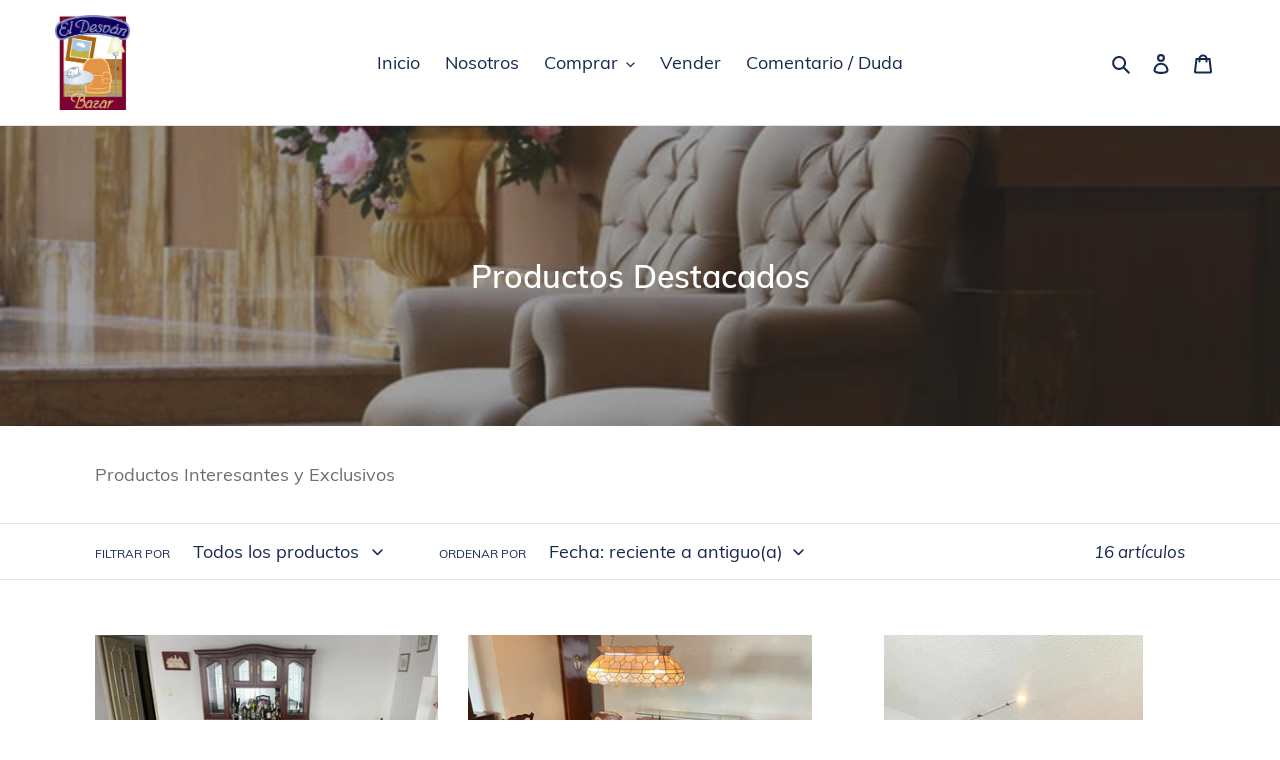

--- FILE ---
content_type: text/html; charset=utf-8
request_url: https://www.desvan.com.mx/collections/productos-destacados
body_size: 19581
content:
<!doctype html>
<html class="no-js" lang="es">
<head>
  <meta charset="utf-8">
  <meta http-equiv="X-UA-Compatible" content="IE=edge,chrome=1">
  <meta name="viewport" content="width=device-width,initial-scale=1">
  <meta name="theme-color" content="#da2f0c"><link rel="canonical" href="https://www.desvan.com.mx/collections/productos-destacados"><title>Productos Destacados
&ndash; Bazar El Desván</title><meta name="description" content="Productos Interesantes y Exclusivos"><!-- /snippets/social-meta-tags.liquid -->




<meta property="og:site_name" content="Bazar El Desván">
<meta property="og:url" content="https://www.desvan.com.mx/collections/productos-destacados">
<meta property="og:title" content="Productos Destacados">
<meta property="og:type" content="product.group">
<meta property="og:description" content="Productos Interesantes y Exclusivos">

<meta property="og:image" content="http://www.desvan.com.mx/cdn/shop/collections/two-beige-tufted-sofa-chairs-1778353_2_1200x1200.jpg?v=1592529835">
<meta property="og:image:secure_url" content="https://www.desvan.com.mx/cdn/shop/collections/two-beige-tufted-sofa-chairs-1778353_2_1200x1200.jpg?v=1592529835">


<meta name="twitter:card" content="summary_large_image">
<meta name="twitter:title" content="Productos Destacados">
<meta name="twitter:description" content="Productos Interesantes y Exclusivos">


  <link href="//www.desvan.com.mx/cdn/shop/t/2/assets/theme.scss.css?v=67861702880766374331738357614" rel="stylesheet" type="text/css" media="all" />

  <script>
    var theme = {
      breakpoints: {
        medium: 750,
        large: 990,
        widescreen: 1400
      },
      strings: {
        addToCart: "Agregar al carrito",
        soldOut: "Agotado",
        unavailable: "No disponible",
        regularPrice: "Precio habitual",
        salePrice: "Precio de venta",
        sale: "Oferta",
        fromLowestPrice: "de [price]",
        vendor: "Proveedor",
        showMore: "Ver más",
        showLess: "Mostrar menos",
        searchFor: "Buscar",
        addressError: "No se puede encontrar esa dirección",
        addressNoResults: "No results for that address",
        addressQueryLimit: "Se ha excedido el límite de uso de la API de Google . Considere la posibilidad de actualizar a un \u003ca href=\"https:\/\/developers.google.com\/maps\/premium\/usage-limits\"\u003ePlan Premium\u003c\/a\u003e.",
        authError: "Hubo un problema de autenticación con su cuenta de Google Maps.",
        newWindow: "Abre en una nueva ventana.",
        external: "Abre sitio externo.",
        newWindowExternal: "Abre sitio externo externo en una nueva ventana.",
        removeLabel: "Eliminar [product]",
        update: "Actualizar carrito",
        quantity: "Cantidad",
        discountedTotal: "Descuento total",
        regularTotal: "Precio regular total",
        priceColumn: "Ver la columna de Precio para detalles del descuento.",
        quantityMinimumMessage: "La cantidad debe ser 1 o más",
        cartError: "Se ha producido un error al actualizar tu carrito. Vuelve a intentarlo.",
        removedItemMessage: "Eliminó \u003cspan class=\"cart__removed-product-details\"\u003e([quantity]) [link]\u003c\/span\u003e de tu carrito de compra.",
        unitPrice: "Precio unitario",
        unitPriceSeparator: "por",
        oneCartCount: "1 artículo",
        otherCartCount: "[count] artículos",
        quantityLabel: "Cantidad: [count]",
        products: "Productos",
        loading: "Cargando",
        number_of_results: "[result_number] de [results_count]",
        number_of_results_found: "[results_count] resultados encontrados",
        one_result_found: "1 resultado encontrado"
      },
      moneyFormat: "$ {{amount}}",
      moneyFormatWithCurrency: "$ {{amount}} MXN",
      settings: {
        predictiveSearchEnabled: true,
        predictiveSearchShowPrice: false,
        predictiveSearchShowVendor: false
      }
    }

    document.documentElement.className = document.documentElement.className.replace('no-js', 'js');
  </script><script src="//www.desvan.com.mx/cdn/shop/t/2/assets/lazysizes.js?v=94224023136283657951590438664" async="async"></script>
  <script src="//www.desvan.com.mx/cdn/shop/t/2/assets/vendor.js?v=85833464202832145531590438666" defer="defer"></script>
  <script src="//www.desvan.com.mx/cdn/shop/t/2/assets/theme.js?v=89031576585505892971590438665" defer="defer"></script>

  <script>window.performance && window.performance.mark && window.performance.mark('shopify.content_for_header.start');</script><meta id="shopify-digital-wallet" name="shopify-digital-wallet" content="/25995051055/digital_wallets/dialog">
<meta name="shopify-checkout-api-token" content="dd3142eb31e98c57ac79de6a73cad71d">
<meta id="in-context-paypal-metadata" data-shop-id="25995051055" data-venmo-supported="false" data-environment="production" data-locale="es_ES" data-paypal-v4="true" data-currency="MXN">
<link rel="alternate" type="application/atom+xml" title="Feed" href="/collections/productos-destacados.atom" />
<link rel="next" href="/collections/productos-destacados?page=2">
<link rel="alternate" type="application/json+oembed" href="https://www.desvan.com.mx/collections/productos-destacados.oembed">
<script async="async" src="/checkouts/internal/preloads.js?locale=es-MX"></script>
<script id="shopify-features" type="application/json">{"accessToken":"dd3142eb31e98c57ac79de6a73cad71d","betas":["rich-media-storefront-analytics"],"domain":"www.desvan.com.mx","predictiveSearch":true,"shopId":25995051055,"locale":"es"}</script>
<script>var Shopify = Shopify || {};
Shopify.shop = "bazar-el-desvan.myshopify.com";
Shopify.locale = "es";
Shopify.currency = {"active":"MXN","rate":"1.0"};
Shopify.country = "MX";
Shopify.theme = {"name":"Debut","id":82718457903,"schema_name":"Debut","schema_version":"16.6.0","theme_store_id":796,"role":"main"};
Shopify.theme.handle = "null";
Shopify.theme.style = {"id":null,"handle":null};
Shopify.cdnHost = "www.desvan.com.mx/cdn";
Shopify.routes = Shopify.routes || {};
Shopify.routes.root = "/";</script>
<script type="module">!function(o){(o.Shopify=o.Shopify||{}).modules=!0}(window);</script>
<script>!function(o){function n(){var o=[];function n(){o.push(Array.prototype.slice.apply(arguments))}return n.q=o,n}var t=o.Shopify=o.Shopify||{};t.loadFeatures=n(),t.autoloadFeatures=n()}(window);</script>
<script id="shop-js-analytics" type="application/json">{"pageType":"collection"}</script>
<script defer="defer" async type="module" src="//www.desvan.com.mx/cdn/shopifycloud/shop-js/modules/v2/client.init-shop-cart-sync_B5knhve2.es.esm.js"></script>
<script defer="defer" async type="module" src="//www.desvan.com.mx/cdn/shopifycloud/shop-js/modules/v2/chunk.common_DUtBTchb.esm.js"></script>
<script type="module">
  await import("//www.desvan.com.mx/cdn/shopifycloud/shop-js/modules/v2/client.init-shop-cart-sync_B5knhve2.es.esm.js");
await import("//www.desvan.com.mx/cdn/shopifycloud/shop-js/modules/v2/chunk.common_DUtBTchb.esm.js");

  window.Shopify.SignInWithShop?.initShopCartSync?.({"fedCMEnabled":true,"windoidEnabled":true});

</script>
<script id="__st">var __st={"a":25995051055,"offset":-21600,"reqid":"b9de3440-a901-4bf5-9e31-9f50298e44b0-1768364771","pageurl":"www.desvan.com.mx\/collections\/productos-destacados","u":"12c953e45b31","p":"collection","rtyp":"collection","rid":163785080879};</script>
<script>window.ShopifyPaypalV4VisibilityTracking = true;</script>
<script id="captcha-bootstrap">!function(){'use strict';const t='contact',e='account',n='new_comment',o=[[t,t],['blogs',n],['comments',n],[t,'customer']],c=[[e,'customer_login'],[e,'guest_login'],[e,'recover_customer_password'],[e,'create_customer']],r=t=>t.map((([t,e])=>`form[action*='/${t}']:not([data-nocaptcha='true']) input[name='form_type'][value='${e}']`)).join(','),a=t=>()=>t?[...document.querySelectorAll(t)].map((t=>t.form)):[];function s(){const t=[...o],e=r(t);return a(e)}const i='password',u='form_key',d=['recaptcha-v3-token','g-recaptcha-response','h-captcha-response',i],f=()=>{try{return window.sessionStorage}catch{return}},m='__shopify_v',_=t=>t.elements[u];function p(t,e,n=!1){try{const o=window.sessionStorage,c=JSON.parse(o.getItem(e)),{data:r}=function(t){const{data:e,action:n}=t;return t[m]||n?{data:e,action:n}:{data:t,action:n}}(c);for(const[e,n]of Object.entries(r))t.elements[e]&&(t.elements[e].value=n);n&&o.removeItem(e)}catch(o){console.error('form repopulation failed',{error:o})}}const l='form_type',E='cptcha';function T(t){t.dataset[E]=!0}const w=window,h=w.document,L='Shopify',v='ce_forms',y='captcha';let A=!1;((t,e)=>{const n=(g='f06e6c50-85a8-45c8-87d0-21a2b65856fe',I='https://cdn.shopify.com/shopifycloud/storefront-forms-hcaptcha/ce_storefront_forms_captcha_hcaptcha.v1.5.2.iife.js',D={infoText:'Protegido por hCaptcha',privacyText:'Privacidad',termsText:'Términos'},(t,e,n)=>{const o=w[L][v],c=o.bindForm;if(c)return c(t,g,e,D).then(n);var r;o.q.push([[t,g,e,D],n]),r=I,A||(h.body.append(Object.assign(h.createElement('script'),{id:'captcha-provider',async:!0,src:r})),A=!0)});var g,I,D;w[L]=w[L]||{},w[L][v]=w[L][v]||{},w[L][v].q=[],w[L][y]=w[L][y]||{},w[L][y].protect=function(t,e){n(t,void 0,e),T(t)},Object.freeze(w[L][y]),function(t,e,n,w,h,L){const[v,y,A,g]=function(t,e,n){const i=e?o:[],u=t?c:[],d=[...i,...u],f=r(d),m=r(i),_=r(d.filter((([t,e])=>n.includes(e))));return[a(f),a(m),a(_),s()]}(w,h,L),I=t=>{const e=t.target;return e instanceof HTMLFormElement?e:e&&e.form},D=t=>v().includes(t);t.addEventListener('submit',(t=>{const e=I(t);if(!e)return;const n=D(e)&&!e.dataset.hcaptchaBound&&!e.dataset.recaptchaBound,o=_(e),c=g().includes(e)&&(!o||!o.value);(n||c)&&t.preventDefault(),c&&!n&&(function(t){try{if(!f())return;!function(t){const e=f();if(!e)return;const n=_(t);if(!n)return;const o=n.value;o&&e.removeItem(o)}(t);const e=Array.from(Array(32),(()=>Math.random().toString(36)[2])).join('');!function(t,e){_(t)||t.append(Object.assign(document.createElement('input'),{type:'hidden',name:u})),t.elements[u].value=e}(t,e),function(t,e){const n=f();if(!n)return;const o=[...t.querySelectorAll(`input[type='${i}']`)].map((({name:t})=>t)),c=[...d,...o],r={};for(const[a,s]of new FormData(t).entries())c.includes(a)||(r[a]=s);n.setItem(e,JSON.stringify({[m]:1,action:t.action,data:r}))}(t,e)}catch(e){console.error('failed to persist form',e)}}(e),e.submit())}));const S=(t,e)=>{t&&!t.dataset[E]&&(n(t,e.some((e=>e===t))),T(t))};for(const o of['focusin','change'])t.addEventListener(o,(t=>{const e=I(t);D(e)&&S(e,y())}));const B=e.get('form_key'),M=e.get(l),P=B&&M;t.addEventListener('DOMContentLoaded',(()=>{const t=y();if(P)for(const e of t)e.elements[l].value===M&&p(e,B);[...new Set([...A(),...v().filter((t=>'true'===t.dataset.shopifyCaptcha))])].forEach((e=>S(e,t)))}))}(h,new URLSearchParams(w.location.search),n,t,e,['guest_login'])})(!0,!0)}();</script>
<script integrity="sha256-4kQ18oKyAcykRKYeNunJcIwy7WH5gtpwJnB7kiuLZ1E=" data-source-attribution="shopify.loadfeatures" defer="defer" src="//www.desvan.com.mx/cdn/shopifycloud/storefront/assets/storefront/load_feature-a0a9edcb.js" crossorigin="anonymous"></script>
<script data-source-attribution="shopify.dynamic_checkout.dynamic.init">var Shopify=Shopify||{};Shopify.PaymentButton=Shopify.PaymentButton||{isStorefrontPortableWallets:!0,init:function(){window.Shopify.PaymentButton.init=function(){};var t=document.createElement("script");t.src="https://www.desvan.com.mx/cdn/shopifycloud/portable-wallets/latest/portable-wallets.es.js",t.type="module",document.head.appendChild(t)}};
</script>
<script data-source-attribution="shopify.dynamic_checkout.buyer_consent">
  function portableWalletsHideBuyerConsent(e){var t=document.getElementById("shopify-buyer-consent"),n=document.getElementById("shopify-subscription-policy-button");t&&n&&(t.classList.add("hidden"),t.setAttribute("aria-hidden","true"),n.removeEventListener("click",e))}function portableWalletsShowBuyerConsent(e){var t=document.getElementById("shopify-buyer-consent"),n=document.getElementById("shopify-subscription-policy-button");t&&n&&(t.classList.remove("hidden"),t.removeAttribute("aria-hidden"),n.addEventListener("click",e))}window.Shopify?.PaymentButton&&(window.Shopify.PaymentButton.hideBuyerConsent=portableWalletsHideBuyerConsent,window.Shopify.PaymentButton.showBuyerConsent=portableWalletsShowBuyerConsent);
</script>
<script data-source-attribution="shopify.dynamic_checkout.cart.bootstrap">document.addEventListener("DOMContentLoaded",(function(){function t(){return document.querySelector("shopify-accelerated-checkout-cart, shopify-accelerated-checkout")}if(t())Shopify.PaymentButton.init();else{new MutationObserver((function(e,n){t()&&(Shopify.PaymentButton.init(),n.disconnect())})).observe(document.body,{childList:!0,subtree:!0})}}));
</script>
<link id="shopify-accelerated-checkout-styles" rel="stylesheet" media="screen" href="https://www.desvan.com.mx/cdn/shopifycloud/portable-wallets/latest/accelerated-checkout-backwards-compat.css" crossorigin="anonymous">
<style id="shopify-accelerated-checkout-cart">
        #shopify-buyer-consent {
  margin-top: 1em;
  display: inline-block;
  width: 100%;
}

#shopify-buyer-consent.hidden {
  display: none;
}

#shopify-subscription-policy-button {
  background: none;
  border: none;
  padding: 0;
  text-decoration: underline;
  font-size: inherit;
  cursor: pointer;
}

#shopify-subscription-policy-button::before {
  box-shadow: none;
}

      </style>

<script>window.performance && window.performance.mark && window.performance.mark('shopify.content_for_header.end');</script>
 

<script>window.__pagefly_analytics_settings__ = {"acceptTracking":false};</script>
 <!-- BEGIN app block: shopify://apps/pagefly-page-builder/blocks/app-embed/83e179f7-59a0-4589-8c66-c0dddf959200 -->

<!-- BEGIN app snippet: pagefly-cro-ab-testing-main -->







<script>
  ;(function () {
    const url = new URL(window.location)
    const viewParam = url.searchParams.get('view')
    if (viewParam && viewParam.includes('variant-pf-')) {
      url.searchParams.set('pf_v', viewParam)
      url.searchParams.delete('view')
      window.history.replaceState({}, '', url)
    }
  })()
</script>



<script type='module'>
  
  window.PAGEFLY_CRO = window.PAGEFLY_CRO || {}

  window.PAGEFLY_CRO['data_debug'] = {
    original_template_suffix: "all_collections",
    allow_ab_test: false,
    ab_test_start_time: 0,
    ab_test_end_time: 0,
    today_date_time: 1768364771000,
  }
  window.PAGEFLY_CRO['GA4'] = { enabled: false}
</script>

<!-- END app snippet -->








  <script src='https://cdn.shopify.com/extensions/019bb4f9-aed6-78a3-be91-e9d44663e6bf/pagefly-page-builder-215/assets/pagefly-helper.js' defer='defer'></script>

  <script src='https://cdn.shopify.com/extensions/019bb4f9-aed6-78a3-be91-e9d44663e6bf/pagefly-page-builder-215/assets/pagefly-general-helper.js' defer='defer'></script>

  <script src='https://cdn.shopify.com/extensions/019bb4f9-aed6-78a3-be91-e9d44663e6bf/pagefly-page-builder-215/assets/pagefly-snap-slider.js' defer='defer'></script>

  <script src='https://cdn.shopify.com/extensions/019bb4f9-aed6-78a3-be91-e9d44663e6bf/pagefly-page-builder-215/assets/pagefly-slideshow-v3.js' defer='defer'></script>

  <script src='https://cdn.shopify.com/extensions/019bb4f9-aed6-78a3-be91-e9d44663e6bf/pagefly-page-builder-215/assets/pagefly-slideshow-v4.js' defer='defer'></script>

  <script src='https://cdn.shopify.com/extensions/019bb4f9-aed6-78a3-be91-e9d44663e6bf/pagefly-page-builder-215/assets/pagefly-glider.js' defer='defer'></script>

  <script src='https://cdn.shopify.com/extensions/019bb4f9-aed6-78a3-be91-e9d44663e6bf/pagefly-page-builder-215/assets/pagefly-slideshow-v1-v2.js' defer='defer'></script>

  <script src='https://cdn.shopify.com/extensions/019bb4f9-aed6-78a3-be91-e9d44663e6bf/pagefly-page-builder-215/assets/pagefly-product-media.js' defer='defer'></script>

  <script src='https://cdn.shopify.com/extensions/019bb4f9-aed6-78a3-be91-e9d44663e6bf/pagefly-page-builder-215/assets/pagefly-product.js' defer='defer'></script>


<script id='pagefly-helper-data' type='application/json'>
  {
    "page_optimization": {
      "assets_prefetching": false
    },
    "elements_asset_mapper": {
      "Accordion": "https://cdn.shopify.com/extensions/019bb4f9-aed6-78a3-be91-e9d44663e6bf/pagefly-page-builder-215/assets/pagefly-accordion.js",
      "Accordion3": "https://cdn.shopify.com/extensions/019bb4f9-aed6-78a3-be91-e9d44663e6bf/pagefly-page-builder-215/assets/pagefly-accordion3.js",
      "CountDown": "https://cdn.shopify.com/extensions/019bb4f9-aed6-78a3-be91-e9d44663e6bf/pagefly-page-builder-215/assets/pagefly-countdown.js",
      "GMap1": "https://cdn.shopify.com/extensions/019bb4f9-aed6-78a3-be91-e9d44663e6bf/pagefly-page-builder-215/assets/pagefly-gmap.js",
      "GMap2": "https://cdn.shopify.com/extensions/019bb4f9-aed6-78a3-be91-e9d44663e6bf/pagefly-page-builder-215/assets/pagefly-gmap.js",
      "GMapBasicV2": "https://cdn.shopify.com/extensions/019bb4f9-aed6-78a3-be91-e9d44663e6bf/pagefly-page-builder-215/assets/pagefly-gmap.js",
      "GMapAdvancedV2": "https://cdn.shopify.com/extensions/019bb4f9-aed6-78a3-be91-e9d44663e6bf/pagefly-page-builder-215/assets/pagefly-gmap.js",
      "HTML.Video": "https://cdn.shopify.com/extensions/019bb4f9-aed6-78a3-be91-e9d44663e6bf/pagefly-page-builder-215/assets/pagefly-htmlvideo.js",
      "HTML.Video2": "https://cdn.shopify.com/extensions/019bb4f9-aed6-78a3-be91-e9d44663e6bf/pagefly-page-builder-215/assets/pagefly-htmlvideo2.js",
      "HTML.Video3": "https://cdn.shopify.com/extensions/019bb4f9-aed6-78a3-be91-e9d44663e6bf/pagefly-page-builder-215/assets/pagefly-htmlvideo2.js",
      "BackgroundVideo": "https://cdn.shopify.com/extensions/019bb4f9-aed6-78a3-be91-e9d44663e6bf/pagefly-page-builder-215/assets/pagefly-htmlvideo2.js",
      "Instagram": "https://cdn.shopify.com/extensions/019bb4f9-aed6-78a3-be91-e9d44663e6bf/pagefly-page-builder-215/assets/pagefly-instagram.js",
      "Instagram2": "https://cdn.shopify.com/extensions/019bb4f9-aed6-78a3-be91-e9d44663e6bf/pagefly-page-builder-215/assets/pagefly-instagram.js",
      "Insta3": "https://cdn.shopify.com/extensions/019bb4f9-aed6-78a3-be91-e9d44663e6bf/pagefly-page-builder-215/assets/pagefly-instagram3.js",
      "Tabs": "https://cdn.shopify.com/extensions/019bb4f9-aed6-78a3-be91-e9d44663e6bf/pagefly-page-builder-215/assets/pagefly-tab.js",
      "Tabs3": "https://cdn.shopify.com/extensions/019bb4f9-aed6-78a3-be91-e9d44663e6bf/pagefly-page-builder-215/assets/pagefly-tab3.js",
      "ProductBox": "https://cdn.shopify.com/extensions/019bb4f9-aed6-78a3-be91-e9d44663e6bf/pagefly-page-builder-215/assets/pagefly-cart.js",
      "FBPageBox2": "https://cdn.shopify.com/extensions/019bb4f9-aed6-78a3-be91-e9d44663e6bf/pagefly-page-builder-215/assets/pagefly-facebook.js",
      "FBLikeButton2": "https://cdn.shopify.com/extensions/019bb4f9-aed6-78a3-be91-e9d44663e6bf/pagefly-page-builder-215/assets/pagefly-facebook.js",
      "TwitterFeed2": "https://cdn.shopify.com/extensions/019bb4f9-aed6-78a3-be91-e9d44663e6bf/pagefly-page-builder-215/assets/pagefly-twitter.js",
      "Paragraph4": "https://cdn.shopify.com/extensions/019bb4f9-aed6-78a3-be91-e9d44663e6bf/pagefly-page-builder-215/assets/pagefly-paragraph4.js",

      "AliReviews": "https://cdn.shopify.com/extensions/019bb4f9-aed6-78a3-be91-e9d44663e6bf/pagefly-page-builder-215/assets/pagefly-3rd-elements.js",
      "BackInStock": "https://cdn.shopify.com/extensions/019bb4f9-aed6-78a3-be91-e9d44663e6bf/pagefly-page-builder-215/assets/pagefly-3rd-elements.js",
      "GloboBackInStock": "https://cdn.shopify.com/extensions/019bb4f9-aed6-78a3-be91-e9d44663e6bf/pagefly-page-builder-215/assets/pagefly-3rd-elements.js",
      "GrowaveWishlist": "https://cdn.shopify.com/extensions/019bb4f9-aed6-78a3-be91-e9d44663e6bf/pagefly-page-builder-215/assets/pagefly-3rd-elements.js",
      "InfiniteOptionsShopPad": "https://cdn.shopify.com/extensions/019bb4f9-aed6-78a3-be91-e9d44663e6bf/pagefly-page-builder-215/assets/pagefly-3rd-elements.js",
      "InkybayProductPersonalizer": "https://cdn.shopify.com/extensions/019bb4f9-aed6-78a3-be91-e9d44663e6bf/pagefly-page-builder-215/assets/pagefly-3rd-elements.js",
      "LimeSpot": "https://cdn.shopify.com/extensions/019bb4f9-aed6-78a3-be91-e9d44663e6bf/pagefly-page-builder-215/assets/pagefly-3rd-elements.js",
      "Loox": "https://cdn.shopify.com/extensions/019bb4f9-aed6-78a3-be91-e9d44663e6bf/pagefly-page-builder-215/assets/pagefly-3rd-elements.js",
      "Opinew": "https://cdn.shopify.com/extensions/019bb4f9-aed6-78a3-be91-e9d44663e6bf/pagefly-page-builder-215/assets/pagefly-3rd-elements.js",
      "Powr": "https://cdn.shopify.com/extensions/019bb4f9-aed6-78a3-be91-e9d44663e6bf/pagefly-page-builder-215/assets/pagefly-3rd-elements.js",
      "ProductReviews": "https://cdn.shopify.com/extensions/019bb4f9-aed6-78a3-be91-e9d44663e6bf/pagefly-page-builder-215/assets/pagefly-3rd-elements.js",
      "PushOwl": "https://cdn.shopify.com/extensions/019bb4f9-aed6-78a3-be91-e9d44663e6bf/pagefly-page-builder-215/assets/pagefly-3rd-elements.js",
      "ReCharge": "https://cdn.shopify.com/extensions/019bb4f9-aed6-78a3-be91-e9d44663e6bf/pagefly-page-builder-215/assets/pagefly-3rd-elements.js",
      "Rivyo": "https://cdn.shopify.com/extensions/019bb4f9-aed6-78a3-be91-e9d44663e6bf/pagefly-page-builder-215/assets/pagefly-3rd-elements.js",
      "TrackingMore": "https://cdn.shopify.com/extensions/019bb4f9-aed6-78a3-be91-e9d44663e6bf/pagefly-page-builder-215/assets/pagefly-3rd-elements.js",
      "Vitals": "https://cdn.shopify.com/extensions/019bb4f9-aed6-78a3-be91-e9d44663e6bf/pagefly-page-builder-215/assets/pagefly-3rd-elements.js",
      "Wiser": "https://cdn.shopify.com/extensions/019bb4f9-aed6-78a3-be91-e9d44663e6bf/pagefly-page-builder-215/assets/pagefly-3rd-elements.js"
    },
    "custom_elements_mapper": {
      "pf-click-action-element": "https://cdn.shopify.com/extensions/019bb4f9-aed6-78a3-be91-e9d44663e6bf/pagefly-page-builder-215/assets/pagefly-click-action-element.js",
      "pf-dialog-element": "https://cdn.shopify.com/extensions/019bb4f9-aed6-78a3-be91-e9d44663e6bf/pagefly-page-builder-215/assets/pagefly-dialog-element.js"
    }
  }
</script>


<!-- END app block --><link href="https://monorail-edge.shopifysvc.com" rel="dns-prefetch">
<script>(function(){if ("sendBeacon" in navigator && "performance" in window) {try {var session_token_from_headers = performance.getEntriesByType('navigation')[0].serverTiming.find(x => x.name == '_s').description;} catch {var session_token_from_headers = undefined;}var session_cookie_matches = document.cookie.match(/_shopify_s=([^;]*)/);var session_token_from_cookie = session_cookie_matches && session_cookie_matches.length === 2 ? session_cookie_matches[1] : "";var session_token = session_token_from_headers || session_token_from_cookie || "";function handle_abandonment_event(e) {var entries = performance.getEntries().filter(function(entry) {return /monorail-edge.shopifysvc.com/.test(entry.name);});if (!window.abandonment_tracked && entries.length === 0) {window.abandonment_tracked = true;var currentMs = Date.now();var navigation_start = performance.timing.navigationStart;var payload = {shop_id: 25995051055,url: window.location.href,navigation_start,duration: currentMs - navigation_start,session_token,page_type: "collection"};window.navigator.sendBeacon("https://monorail-edge.shopifysvc.com/v1/produce", JSON.stringify({schema_id: "online_store_buyer_site_abandonment/1.1",payload: payload,metadata: {event_created_at_ms: currentMs,event_sent_at_ms: currentMs}}));}}window.addEventListener('pagehide', handle_abandonment_event);}}());</script>
<script id="web-pixels-manager-setup">(function e(e,d,r,n,o){if(void 0===o&&(o={}),!Boolean(null===(a=null===(i=window.Shopify)||void 0===i?void 0:i.analytics)||void 0===a?void 0:a.replayQueue)){var i,a;window.Shopify=window.Shopify||{};var t=window.Shopify;t.analytics=t.analytics||{};var s=t.analytics;s.replayQueue=[],s.publish=function(e,d,r){return s.replayQueue.push([e,d,r]),!0};try{self.performance.mark("wpm:start")}catch(e){}var l=function(){var e={modern:/Edge?\/(1{2}[4-9]|1[2-9]\d|[2-9]\d{2}|\d{4,})\.\d+(\.\d+|)|Firefox\/(1{2}[4-9]|1[2-9]\d|[2-9]\d{2}|\d{4,})\.\d+(\.\d+|)|Chrom(ium|e)\/(9{2}|\d{3,})\.\d+(\.\d+|)|(Maci|X1{2}).+ Version\/(15\.\d+|(1[6-9]|[2-9]\d|\d{3,})\.\d+)([,.]\d+|)( \(\w+\)|)( Mobile\/\w+|) Safari\/|Chrome.+OPR\/(9{2}|\d{3,})\.\d+\.\d+|(CPU[ +]OS|iPhone[ +]OS|CPU[ +]iPhone|CPU IPhone OS|CPU iPad OS)[ +]+(15[._]\d+|(1[6-9]|[2-9]\d|\d{3,})[._]\d+)([._]\d+|)|Android:?[ /-](13[3-9]|1[4-9]\d|[2-9]\d{2}|\d{4,})(\.\d+|)(\.\d+|)|Android.+Firefox\/(13[5-9]|1[4-9]\d|[2-9]\d{2}|\d{4,})\.\d+(\.\d+|)|Android.+Chrom(ium|e)\/(13[3-9]|1[4-9]\d|[2-9]\d{2}|\d{4,})\.\d+(\.\d+|)|SamsungBrowser\/([2-9]\d|\d{3,})\.\d+/,legacy:/Edge?\/(1[6-9]|[2-9]\d|\d{3,})\.\d+(\.\d+|)|Firefox\/(5[4-9]|[6-9]\d|\d{3,})\.\d+(\.\d+|)|Chrom(ium|e)\/(5[1-9]|[6-9]\d|\d{3,})\.\d+(\.\d+|)([\d.]+$|.*Safari\/(?![\d.]+ Edge\/[\d.]+$))|(Maci|X1{2}).+ Version\/(10\.\d+|(1[1-9]|[2-9]\d|\d{3,})\.\d+)([,.]\d+|)( \(\w+\)|)( Mobile\/\w+|) Safari\/|Chrome.+OPR\/(3[89]|[4-9]\d|\d{3,})\.\d+\.\d+|(CPU[ +]OS|iPhone[ +]OS|CPU[ +]iPhone|CPU IPhone OS|CPU iPad OS)[ +]+(10[._]\d+|(1[1-9]|[2-9]\d|\d{3,})[._]\d+)([._]\d+|)|Android:?[ /-](13[3-9]|1[4-9]\d|[2-9]\d{2}|\d{4,})(\.\d+|)(\.\d+|)|Mobile Safari.+OPR\/([89]\d|\d{3,})\.\d+\.\d+|Android.+Firefox\/(13[5-9]|1[4-9]\d|[2-9]\d{2}|\d{4,})\.\d+(\.\d+|)|Android.+Chrom(ium|e)\/(13[3-9]|1[4-9]\d|[2-9]\d{2}|\d{4,})\.\d+(\.\d+|)|Android.+(UC? ?Browser|UCWEB|U3)[ /]?(15\.([5-9]|\d{2,})|(1[6-9]|[2-9]\d|\d{3,})\.\d+)\.\d+|SamsungBrowser\/(5\.\d+|([6-9]|\d{2,})\.\d+)|Android.+MQ{2}Browser\/(14(\.(9|\d{2,})|)|(1[5-9]|[2-9]\d|\d{3,})(\.\d+|))(\.\d+|)|K[Aa][Ii]OS\/(3\.\d+|([4-9]|\d{2,})\.\d+)(\.\d+|)/},d=e.modern,r=e.legacy,n=navigator.userAgent;return n.match(d)?"modern":n.match(r)?"legacy":"unknown"}(),u="modern"===l?"modern":"legacy",c=(null!=n?n:{modern:"",legacy:""})[u],f=function(e){return[e.baseUrl,"/wpm","/b",e.hashVersion,"modern"===e.buildTarget?"m":"l",".js"].join("")}({baseUrl:d,hashVersion:r,buildTarget:u}),m=function(e){var d=e.version,r=e.bundleTarget,n=e.surface,o=e.pageUrl,i=e.monorailEndpoint;return{emit:function(e){var a=e.status,t=e.errorMsg,s=(new Date).getTime(),l=JSON.stringify({metadata:{event_sent_at_ms:s},events:[{schema_id:"web_pixels_manager_load/3.1",payload:{version:d,bundle_target:r,page_url:o,status:a,surface:n,error_msg:t},metadata:{event_created_at_ms:s}}]});if(!i)return console&&console.warn&&console.warn("[Web Pixels Manager] No Monorail endpoint provided, skipping logging."),!1;try{return self.navigator.sendBeacon.bind(self.navigator)(i,l)}catch(e){}var u=new XMLHttpRequest;try{return u.open("POST",i,!0),u.setRequestHeader("Content-Type","text/plain"),u.send(l),!0}catch(e){return console&&console.warn&&console.warn("[Web Pixels Manager] Got an unhandled error while logging to Monorail."),!1}}}}({version:r,bundleTarget:l,surface:e.surface,pageUrl:self.location.href,monorailEndpoint:e.monorailEndpoint});try{o.browserTarget=l,function(e){var d=e.src,r=e.async,n=void 0===r||r,o=e.onload,i=e.onerror,a=e.sri,t=e.scriptDataAttributes,s=void 0===t?{}:t,l=document.createElement("script"),u=document.querySelector("head"),c=document.querySelector("body");if(l.async=n,l.src=d,a&&(l.integrity=a,l.crossOrigin="anonymous"),s)for(var f in s)if(Object.prototype.hasOwnProperty.call(s,f))try{l.dataset[f]=s[f]}catch(e){}if(o&&l.addEventListener("load",o),i&&l.addEventListener("error",i),u)u.appendChild(l);else{if(!c)throw new Error("Did not find a head or body element to append the script");c.appendChild(l)}}({src:f,async:!0,onload:function(){if(!function(){var e,d;return Boolean(null===(d=null===(e=window.Shopify)||void 0===e?void 0:e.analytics)||void 0===d?void 0:d.initialized)}()){var d=window.webPixelsManager.init(e)||void 0;if(d){var r=window.Shopify.analytics;r.replayQueue.forEach((function(e){var r=e[0],n=e[1],o=e[2];d.publishCustomEvent(r,n,o)})),r.replayQueue=[],r.publish=d.publishCustomEvent,r.visitor=d.visitor,r.initialized=!0}}},onerror:function(){return m.emit({status:"failed",errorMsg:"".concat(f," has failed to load")})},sri:function(e){var d=/^sha384-[A-Za-z0-9+/=]+$/;return"string"==typeof e&&d.test(e)}(c)?c:"",scriptDataAttributes:o}),m.emit({status:"loading"})}catch(e){m.emit({status:"failed",errorMsg:(null==e?void 0:e.message)||"Unknown error"})}}})({shopId: 25995051055,storefrontBaseUrl: "https://www.desvan.com.mx",extensionsBaseUrl: "https://extensions.shopifycdn.com/cdn/shopifycloud/web-pixels-manager",monorailEndpoint: "https://monorail-edge.shopifysvc.com/unstable/produce_batch",surface: "storefront-renderer",enabledBetaFlags: ["2dca8a86","a0d5f9d2"],webPixelsConfigList: [{"id":"107610159","configuration":"{\"pixel_id\":\"541863786730311\",\"pixel_type\":\"facebook_pixel\",\"metaapp_system_user_token\":\"-\"}","eventPayloadVersion":"v1","runtimeContext":"OPEN","scriptVersion":"ca16bc87fe92b6042fbaa3acc2fbdaa6","type":"APP","apiClientId":2329312,"privacyPurposes":["ANALYTICS","MARKETING","SALE_OF_DATA"],"dataSharingAdjustments":{"protectedCustomerApprovalScopes":["read_customer_address","read_customer_email","read_customer_name","read_customer_personal_data","read_customer_phone"]}},{"id":"shopify-app-pixel","configuration":"{}","eventPayloadVersion":"v1","runtimeContext":"STRICT","scriptVersion":"0450","apiClientId":"shopify-pixel","type":"APP","privacyPurposes":["ANALYTICS","MARKETING"]},{"id":"shopify-custom-pixel","eventPayloadVersion":"v1","runtimeContext":"LAX","scriptVersion":"0450","apiClientId":"shopify-pixel","type":"CUSTOM","privacyPurposes":["ANALYTICS","MARKETING"]}],isMerchantRequest: false,initData: {"shop":{"name":"Bazar El Desván","paymentSettings":{"currencyCode":"MXN"},"myshopifyDomain":"bazar-el-desvan.myshopify.com","countryCode":"MX","storefrontUrl":"https:\/\/www.desvan.com.mx"},"customer":null,"cart":null,"checkout":null,"productVariants":[],"purchasingCompany":null},},"https://www.desvan.com.mx/cdn","7cecd0b6w90c54c6cpe92089d5m57a67346",{"modern":"","legacy":""},{"shopId":"25995051055","storefrontBaseUrl":"https:\/\/www.desvan.com.mx","extensionBaseUrl":"https:\/\/extensions.shopifycdn.com\/cdn\/shopifycloud\/web-pixels-manager","surface":"storefront-renderer","enabledBetaFlags":"[\"2dca8a86\", \"a0d5f9d2\"]","isMerchantRequest":"false","hashVersion":"7cecd0b6w90c54c6cpe92089d5m57a67346","publish":"custom","events":"[[\"page_viewed\",{}],[\"collection_viewed\",{\"collection\":{\"id\":\"163785080879\",\"title\":\"Productos Destacados\",\"productVariants\":[{\"price\":{\"amount\":14000.0,\"currencyCode\":\"MXN\"},\"product\":{\"title\":\"Comedor con 6 Sillas y Vitrina\",\"vendor\":\"Mauricio Juárez\",\"id\":\"8128650051631\",\"untranslatedTitle\":\"Comedor con 6 Sillas y Vitrina\",\"url\":\"\/products\/comedor-con-6-sillas-y-vitrina\",\"type\":\"Comedor\"},\"id\":\"44771422404655\",\"image\":{\"src\":\"\/\/www.desvan.com.mx\/cdn\/shop\/files\/F81A9FCE-2485-43E2-BAB1-6C8BD9A7F89B.jpg?v=1765860416\"},\"sku\":null,\"title\":\"Default Title\",\"untranslatedTitle\":\"Default Title\"},{\"price\":{\"amount\":20000.0,\"currencyCode\":\"MXN\"},\"product\":{\"title\":\"Comedor con 8 Sillas y Consola\",\"vendor\":\"Carlos Zubieta\",\"id\":\"8122170474543\",\"untranslatedTitle\":\"Comedor con 8 Sillas y Consola\",\"url\":\"\/products\/comedor-con-8-sillas-y-consola\",\"type\":\"Comedor\"},\"id\":\"44743245299759\",\"image\":{\"src\":\"\/\/www.desvan.com.mx\/cdn\/shop\/files\/4101CD27-386B-4CF3-9215-954C90BA1AF2.jpg?v=1764997605\"},\"sku\":null,\"title\":\"Default Title\",\"untranslatedTitle\":\"Default Title\"},{\"price\":{\"amount\":35000.0,\"currencyCode\":\"MXN\"},\"product\":{\"title\":\"Comedor con 12 sillas (4 con Brazos) y Vitrina\",\"vendor\":\"Andrea Jaramillo\",\"id\":\"8059955609647\",\"untranslatedTitle\":\"Comedor con 12 sillas (4 con Brazos) y Vitrina\",\"url\":\"\/products\/comedor-con-12-sillas-4-con-brazos-y-vitrina\",\"type\":\"Comedor\"},\"id\":\"44501770469423\",\"image\":{\"src\":\"\/\/www.desvan.com.mx\/cdn\/shop\/files\/6772E89C-5FF3-46BC-B136-6157C48CE8B1_1_105_c.jpg?v=1757734840\"},\"sku\":null,\"title\":\"Default Title\",\"untranslatedTitle\":\"Default Title\"},{\"price\":{\"amount\":25000.0,\"currencyCode\":\"MXN\"},\"product\":{\"title\":\"Sala Provenzal 3 Sillones y 3 Mesas\",\"vendor\":\"Andrea Jaramillo\",\"id\":\"8059951415343\",\"untranslatedTitle\":\"Sala Provenzal 3 Sillones y 3 Mesas\",\"url\":\"\/products\/sala-provenzal-3-sillones-y-3-mesas\",\"type\":\"Sala\"},\"id\":\"44501764571183\",\"image\":{\"src\":\"\/\/www.desvan.com.mx\/cdn\/shop\/files\/BB8260FF-539B-4745-9907-ADD31D87FFB2_1_105_c.jpg?v=1757734497\"},\"sku\":null,\"title\":\"Default Title\",\"untranslatedTitle\":\"Default Title\"},{\"price\":{\"amount\":15000.0,\"currencyCode\":\"MXN\"},\"product\":{\"title\":\"Recamara Provenzal KS\",\"vendor\":\"Andrea Jaramillo\",\"id\":\"8059943256111\",\"untranslatedTitle\":\"Recamara Provenzal KS\",\"url\":\"\/products\/recamara-provenzal-ks\",\"type\":\"Recámara\"},\"id\":\"44501748252719\",\"image\":{\"src\":\"\/\/www.desvan.com.mx\/cdn\/shop\/files\/CAB27E13-FEFF-4562-A581-540C828EB803_1_105_c.jpg?v=1757733960\"},\"sku\":null,\"title\":\"Default Title\",\"untranslatedTitle\":\"Default Title\"},{\"price\":{\"amount\":10000.0,\"currencyCode\":\"MXN\"},\"product\":{\"title\":\"Recámara KS Blanca\",\"vendor\":\"Gabriela Velázquez\",\"id\":\"8007957053487\",\"untranslatedTitle\":\"Recámara KS Blanca\",\"url\":\"\/products\/recamara-ks-blanca\",\"type\":\"Recámara\"},\"id\":\"43965723705391\",\"image\":{\"src\":\"\/\/www.desvan.com.mx\/cdn\/shop\/files\/FE708FAE-BF48-40BC-94FB-E5434D1B376A.jpg?v=1752442969\"},\"sku\":null,\"title\":\"Default Title\",\"untranslatedTitle\":\"Default Title\"},{\"price\":{\"amount\":6000.0,\"currencyCode\":\"MXN\"},\"product\":{\"title\":\"Barra de Cantina con 3 Bancos\",\"vendor\":\"Gabriela Velázquez\",\"id\":\"8007953809455\",\"untranslatedTitle\":\"Barra de Cantina con 3 Bancos\",\"url\":\"\/products\/barra-de-cantina-con-3-bancos\",\"type\":\"Cantina\"},\"id\":\"43965706567727\",\"image\":{\"src\":\"\/\/www.desvan.com.mx\/cdn\/shop\/files\/9A54E23F-E481-4E41-89CF-0F4C2E4727CA.jpg?v=1752442237\"},\"sku\":null,\"title\":\"Default Title\",\"untranslatedTitle\":\"Default Title\"},{\"price\":{\"amount\":25000.0,\"currencyCode\":\"MXN\"},\"product\":{\"title\":\"Comedor Cubierta de Vidrio con 10 Sillas y 2 Trinchadores\",\"vendor\":\"Harish Tekchand\",\"id\":\"8000039354415\",\"untranslatedTitle\":\"Comedor Cubierta de Vidrio con 10 Sillas y 2 Trinchadores\",\"url\":\"\/products\/comedor-cubierta-de-vidrio-con-10-sillas-y-2-trinchadores\",\"type\":\"Comedor\"},\"id\":\"43938779725871\",\"image\":{\"src\":\"\/\/www.desvan.com.mx\/cdn\/shop\/files\/AC3D18ED-EB5A-4931-8D2D-9BBE07F266E1.jpg?v=1751604171\"},\"sku\":null,\"title\":\"Default Title\",\"untranslatedTitle\":\"Default Title\"},{\"price\":{\"amount\":80000.0,\"currencyCode\":\"MXN\"},\"product\":{\"title\":\"Comedor de Caoba Circa 1940 con 2 Trinchadores y Vitrina\",\"vendor\":\"Mayela González\",\"id\":\"7979222695983\",\"untranslatedTitle\":\"Comedor de Caoba Circa 1940 con 2 Trinchadores y Vitrina\",\"url\":\"\/products\/comedor-de-caoba-circa-1940-con-2-trinchadores-y-vitrina\",\"type\":\"Comedor\"},\"id\":\"43848528920623\",\"image\":{\"src\":\"\/\/www.desvan.com.mx\/cdn\/shop\/files\/E40AEB45-8465-413B-8C1F-89A36945FA05.jpg?v=1748666419\"},\"sku\":\"\",\"title\":\"Default Title\",\"untranslatedTitle\":\"Default Title\"}]}}]]"});</script><script>
  window.ShopifyAnalytics = window.ShopifyAnalytics || {};
  window.ShopifyAnalytics.meta = window.ShopifyAnalytics.meta || {};
  window.ShopifyAnalytics.meta.currency = 'MXN';
  var meta = {"products":[{"id":8128650051631,"gid":"gid:\/\/shopify\/Product\/8128650051631","vendor":"Mauricio Juárez","type":"Comedor","handle":"comedor-con-6-sillas-y-vitrina","variants":[{"id":44771422404655,"price":1400000,"name":"Comedor con 6 Sillas y Vitrina","public_title":null,"sku":null}],"remote":false},{"id":8122170474543,"gid":"gid:\/\/shopify\/Product\/8122170474543","vendor":"Carlos Zubieta","type":"Comedor","handle":"comedor-con-8-sillas-y-consola","variants":[{"id":44743245299759,"price":2000000,"name":"Comedor con 8 Sillas y Consola","public_title":null,"sku":null}],"remote":false},{"id":8059955609647,"gid":"gid:\/\/shopify\/Product\/8059955609647","vendor":"Andrea Jaramillo","type":"Comedor","handle":"comedor-con-12-sillas-4-con-brazos-y-vitrina","variants":[{"id":44501770469423,"price":3500000,"name":"Comedor con 12 sillas (4 con Brazos) y Vitrina","public_title":null,"sku":null}],"remote":false},{"id":8059951415343,"gid":"gid:\/\/shopify\/Product\/8059951415343","vendor":"Andrea Jaramillo","type":"Sala","handle":"sala-provenzal-3-sillones-y-3-mesas","variants":[{"id":44501764571183,"price":2500000,"name":"Sala Provenzal 3 Sillones y 3 Mesas","public_title":null,"sku":null}],"remote":false},{"id":8059943256111,"gid":"gid:\/\/shopify\/Product\/8059943256111","vendor":"Andrea Jaramillo","type":"Recámara","handle":"recamara-provenzal-ks","variants":[{"id":44501748252719,"price":1500000,"name":"Recamara Provenzal KS","public_title":null,"sku":null}],"remote":false},{"id":8007957053487,"gid":"gid:\/\/shopify\/Product\/8007957053487","vendor":"Gabriela Velázquez","type":"Recámara","handle":"recamara-ks-blanca","variants":[{"id":43965723705391,"price":1000000,"name":"Recámara KS Blanca","public_title":null,"sku":null}],"remote":false},{"id":8007953809455,"gid":"gid:\/\/shopify\/Product\/8007953809455","vendor":"Gabriela Velázquez","type":"Cantina","handle":"barra-de-cantina-con-3-bancos","variants":[{"id":43965706567727,"price":600000,"name":"Barra de Cantina con 3 Bancos","public_title":null,"sku":null}],"remote":false},{"id":8000039354415,"gid":"gid:\/\/shopify\/Product\/8000039354415","vendor":"Harish Tekchand","type":"Comedor","handle":"comedor-cubierta-de-vidrio-con-10-sillas-y-2-trinchadores","variants":[{"id":43938779725871,"price":2500000,"name":"Comedor Cubierta de Vidrio con 10 Sillas y 2 Trinchadores","public_title":null,"sku":null}],"remote":false},{"id":7979222695983,"gid":"gid:\/\/shopify\/Product\/7979222695983","vendor":"Mayela González","type":"Comedor","handle":"comedor-de-caoba-circa-1940-con-2-trinchadores-y-vitrina","variants":[{"id":43848528920623,"price":8000000,"name":"Comedor de Caoba Circa 1940 con 2 Trinchadores y Vitrina","public_title":null,"sku":""}],"remote":false}],"page":{"pageType":"collection","resourceType":"collection","resourceId":163785080879,"requestId":"b9de3440-a901-4bf5-9e31-9f50298e44b0-1768364771"}};
  for (var attr in meta) {
    window.ShopifyAnalytics.meta[attr] = meta[attr];
  }
</script>
<script class="analytics">
  (function () {
    var customDocumentWrite = function(content) {
      var jquery = null;

      if (window.jQuery) {
        jquery = window.jQuery;
      } else if (window.Checkout && window.Checkout.$) {
        jquery = window.Checkout.$;
      }

      if (jquery) {
        jquery('body').append(content);
      }
    };

    var hasLoggedConversion = function(token) {
      if (token) {
        return document.cookie.indexOf('loggedConversion=' + token) !== -1;
      }
      return false;
    }

    var setCookieIfConversion = function(token) {
      if (token) {
        var twoMonthsFromNow = new Date(Date.now());
        twoMonthsFromNow.setMonth(twoMonthsFromNow.getMonth() + 2);

        document.cookie = 'loggedConversion=' + token + '; expires=' + twoMonthsFromNow;
      }
    }

    var trekkie = window.ShopifyAnalytics.lib = window.trekkie = window.trekkie || [];
    if (trekkie.integrations) {
      return;
    }
    trekkie.methods = [
      'identify',
      'page',
      'ready',
      'track',
      'trackForm',
      'trackLink'
    ];
    trekkie.factory = function(method) {
      return function() {
        var args = Array.prototype.slice.call(arguments);
        args.unshift(method);
        trekkie.push(args);
        return trekkie;
      };
    };
    for (var i = 0; i < trekkie.methods.length; i++) {
      var key = trekkie.methods[i];
      trekkie[key] = trekkie.factory(key);
    }
    trekkie.load = function(config) {
      trekkie.config = config || {};
      trekkie.config.initialDocumentCookie = document.cookie;
      var first = document.getElementsByTagName('script')[0];
      var script = document.createElement('script');
      script.type = 'text/javascript';
      script.onerror = function(e) {
        var scriptFallback = document.createElement('script');
        scriptFallback.type = 'text/javascript';
        scriptFallback.onerror = function(error) {
                var Monorail = {
      produce: function produce(monorailDomain, schemaId, payload) {
        var currentMs = new Date().getTime();
        var event = {
          schema_id: schemaId,
          payload: payload,
          metadata: {
            event_created_at_ms: currentMs,
            event_sent_at_ms: currentMs
          }
        };
        return Monorail.sendRequest("https://" + monorailDomain + "/v1/produce", JSON.stringify(event));
      },
      sendRequest: function sendRequest(endpointUrl, payload) {
        // Try the sendBeacon API
        if (window && window.navigator && typeof window.navigator.sendBeacon === 'function' && typeof window.Blob === 'function' && !Monorail.isIos12()) {
          var blobData = new window.Blob([payload], {
            type: 'text/plain'
          });

          if (window.navigator.sendBeacon(endpointUrl, blobData)) {
            return true;
          } // sendBeacon was not successful

        } // XHR beacon

        var xhr = new XMLHttpRequest();

        try {
          xhr.open('POST', endpointUrl);
          xhr.setRequestHeader('Content-Type', 'text/plain');
          xhr.send(payload);
        } catch (e) {
          console.log(e);
        }

        return false;
      },
      isIos12: function isIos12() {
        return window.navigator.userAgent.lastIndexOf('iPhone; CPU iPhone OS 12_') !== -1 || window.navigator.userAgent.lastIndexOf('iPad; CPU OS 12_') !== -1;
      }
    };
    Monorail.produce('monorail-edge.shopifysvc.com',
      'trekkie_storefront_load_errors/1.1',
      {shop_id: 25995051055,
      theme_id: 82718457903,
      app_name: "storefront",
      context_url: window.location.href,
      source_url: "//www.desvan.com.mx/cdn/s/trekkie.storefront.55c6279c31a6628627b2ba1c5ff367020da294e2.min.js"});

        };
        scriptFallback.async = true;
        scriptFallback.src = '//www.desvan.com.mx/cdn/s/trekkie.storefront.55c6279c31a6628627b2ba1c5ff367020da294e2.min.js';
        first.parentNode.insertBefore(scriptFallback, first);
      };
      script.async = true;
      script.src = '//www.desvan.com.mx/cdn/s/trekkie.storefront.55c6279c31a6628627b2ba1c5ff367020da294e2.min.js';
      first.parentNode.insertBefore(script, first);
    };
    trekkie.load(
      {"Trekkie":{"appName":"storefront","development":false,"defaultAttributes":{"shopId":25995051055,"isMerchantRequest":null,"themeId":82718457903,"themeCityHash":"14084533736681405657","contentLanguage":"es","currency":"MXN","eventMetadataId":"0ce12d95-0402-415f-8ec4-c7d1c38f73dd"},"isServerSideCookieWritingEnabled":true,"monorailRegion":"shop_domain","enabledBetaFlags":["65f19447"]},"Session Attribution":{},"S2S":{"facebookCapiEnabled":true,"source":"trekkie-storefront-renderer","apiClientId":580111}}
    );

    var loaded = false;
    trekkie.ready(function() {
      if (loaded) return;
      loaded = true;

      window.ShopifyAnalytics.lib = window.trekkie;

      var originalDocumentWrite = document.write;
      document.write = customDocumentWrite;
      try { window.ShopifyAnalytics.merchantGoogleAnalytics.call(this); } catch(error) {};
      document.write = originalDocumentWrite;

      window.ShopifyAnalytics.lib.page(null,{"pageType":"collection","resourceType":"collection","resourceId":163785080879,"requestId":"b9de3440-a901-4bf5-9e31-9f50298e44b0-1768364771","shopifyEmitted":true});

      var match = window.location.pathname.match(/checkouts\/(.+)\/(thank_you|post_purchase)/)
      var token = match? match[1]: undefined;
      if (!hasLoggedConversion(token)) {
        setCookieIfConversion(token);
        window.ShopifyAnalytics.lib.track("Viewed Product Category",{"currency":"MXN","category":"Collection: productos-destacados","collectionName":"productos-destacados","collectionId":163785080879,"nonInteraction":true},undefined,undefined,{"shopifyEmitted":true});
      }
    });


        var eventsListenerScript = document.createElement('script');
        eventsListenerScript.async = true;
        eventsListenerScript.src = "//www.desvan.com.mx/cdn/shopifycloud/storefront/assets/shop_events_listener-3da45d37.js";
        document.getElementsByTagName('head')[0].appendChild(eventsListenerScript);

})();</script>
<script
  defer
  src="https://www.desvan.com.mx/cdn/shopifycloud/perf-kit/shopify-perf-kit-3.0.3.min.js"
  data-application="storefront-renderer"
  data-shop-id="25995051055"
  data-render-region="gcp-us-central1"
  data-page-type="collection"
  data-theme-instance-id="82718457903"
  data-theme-name="Debut"
  data-theme-version="16.6.0"
  data-monorail-region="shop_domain"
  data-resource-timing-sampling-rate="10"
  data-shs="true"
  data-shs-beacon="true"
  data-shs-export-with-fetch="true"
  data-shs-logs-sample-rate="1"
  data-shs-beacon-endpoint="https://www.desvan.com.mx/api/collect"
></script>
</head> 

<body class="template-collection">

  <a class="in-page-link visually-hidden skip-link" href="#MainContent">Ir directamente al contenido</a><style data-shopify>

  .cart-popup {
    box-shadow: 1px 1px 10px 2px rgba(228, 228, 228, 0.5);
  }</style><div class="cart-popup-wrapper cart-popup-wrapper--hidden" role="dialog" aria-modal="true" aria-labelledby="CartPopupHeading" data-cart-popup-wrapper>
  <div class="cart-popup" data-cart-popup tabindex="-1">
    <div class="cart-popup__header">
      <h2 id="CartPopupHeading" class="cart-popup__heading">Recién agregado a tu carrito de compra</h2>
      <button class="cart-popup__close" aria-label="Cerrar" data-cart-popup-close><svg aria-hidden="true" focusable="false" role="presentation" class="icon icon-close" viewBox="0 0 40 40"><path d="M23.868 20.015L39.117 4.78c1.11-1.108 1.11-2.77 0-3.877-1.109-1.108-2.773-1.108-3.882 0L19.986 16.137 4.737.904C3.628-.204 1.965-.204.856.904c-1.11 1.108-1.11 2.77 0 3.877l15.249 15.234L.855 35.248c-1.108 1.108-1.108 2.77 0 3.877.555.554 1.248.831 1.942.831s1.386-.277 1.94-.83l15.25-15.234 15.248 15.233c.555.554 1.248.831 1.941.831s1.387-.277 1.941-.83c1.11-1.109 1.11-2.77 0-3.878L23.868 20.015z" class="layer"/></svg></button>
    </div>
    <div class="cart-popup-item">
      <div class="cart-popup-item__image-wrapper hide" data-cart-popup-image-wrapper>
        <div class="cart-popup-item__image cart-popup-item__image--placeholder" data-cart-popup-image-placeholder>
          <div data-placeholder-size></div>
          <div class="placeholder-background placeholder-background--animation"></div>
        </div>
      </div>
      <div class="cart-popup-item__description">
        <div>
          <h3 class="cart-popup-item__title" data-cart-popup-title></h3>
          <ul class="product-details" aria-label="Detalles del producto" data-cart-popup-product-details></ul>
        </div>
        <div class="cart-popup-item__quantity">
          <span class="visually-hidden" data-cart-popup-quantity-label></span>
          <span aria-hidden="true">Cantidad:</span>
          <span aria-hidden="true" data-cart-popup-quantity></span>
        </div>
      </div>
    </div>

    <a href="/cart" class="cart-popup__cta-link btn btn--secondary-accent">
      Ver carrito (<span data-cart-popup-cart-quantity></span>)
    </a>

    <div class="cart-popup__dismiss">
      <button class="cart-popup__dismiss-button text-link text-link--accent" data-cart-popup-dismiss>
        Seguir comprando
      </button>
    </div>
  </div>
</div>

<div id="shopify-section-header" class="shopify-section">
  <style>
    
      .site-header__logo-image {
        max-width: 75px;
      }
    

    
      .site-header__logo-image {
        margin: 0;
      }
    
  </style>


<div id="SearchDrawer" class="search-bar drawer drawer--top" role="dialog" aria-modal="true" aria-label="Buscar" data-predictive-search-drawer>
  <div class="search-bar__interior">
    <div class="search-form__container" data-search-form-container>
      <form class="search-form search-bar__form" action="/search" method="get" role="search">
        <div class="search-form__input-wrapper">
          <input
            type="text"
            name="q"
            placeholder="Buscar"
            role="combobox"
            aria-autocomplete="list"
            aria-owns="predictive-search-results"
            aria-expanded="false"
            aria-label="Buscar"
            aria-haspopup="listbox"
            class="search-form__input search-bar__input"
            data-predictive-search-drawer-input
          />
          <input type="hidden" name="options[prefix]" value="last" aria-hidden="true" />
          <div class="predictive-search-wrapper predictive-search-wrapper--drawer" data-predictive-search-mount="drawer"></div>
        </div>

        <button class="search-bar__submit search-form__submit"
          type="submit"
          data-search-form-submit>
          <svg aria-hidden="true" focusable="false" role="presentation" class="icon icon-search" viewBox="0 0 37 40"><path d="M35.6 36l-9.8-9.8c4.1-5.4 3.6-13.2-1.3-18.1-5.4-5.4-14.2-5.4-19.7 0-5.4 5.4-5.4 14.2 0 19.7 2.6 2.6 6.1 4.1 9.8 4.1 3 0 5.9-1 8.3-2.8l9.8 9.8c.4.4.9.6 1.4.6s1-.2 1.4-.6c.9-.9.9-2.1.1-2.9zm-20.9-8.2c-2.6 0-5.1-1-7-2.9-3.9-3.9-3.9-10.1 0-14C9.6 9 12.2 8 14.7 8s5.1 1 7 2.9c3.9 3.9 3.9 10.1 0 14-1.9 1.9-4.4 2.9-7 2.9z"/></svg>
          <span class="icon__fallback-text">Buscar</span>
        </button>
      </form>

      <div class="search-bar__actions">
        <button type="button" class="btn--link search-bar__close js-drawer-close">
          <svg aria-hidden="true" focusable="false" role="presentation" class="icon icon-close" viewBox="0 0 40 40"><path d="M23.868 20.015L39.117 4.78c1.11-1.108 1.11-2.77 0-3.877-1.109-1.108-2.773-1.108-3.882 0L19.986 16.137 4.737.904C3.628-.204 1.965-.204.856.904c-1.11 1.108-1.11 2.77 0 3.877l15.249 15.234L.855 35.248c-1.108 1.108-1.108 2.77 0 3.877.555.554 1.248.831 1.942.831s1.386-.277 1.94-.83l15.25-15.234 15.248 15.233c.555.554 1.248.831 1.941.831s1.387-.277 1.941-.83c1.11-1.109 1.11-2.77 0-3.878L23.868 20.015z" class="layer"/></svg>
          <span class="icon__fallback-text">Cerrar</span>
        </button>
      </div>
    </div>
  </div>
</div>


<div data-section-id="header" data-section-type="header-section" data-header-section>
  
    
  

  <header class="site-header border-bottom logo--left" role="banner">
    <div class="grid grid--no-gutters grid--table site-header__mobile-nav">
      

      <div class="grid__item medium-up--one-quarter logo-align--left">
        
        
          <div class="h2 site-header__logo">
        
          
<a href="/" class="site-header__logo-image">
              
              <img class="lazyload js"
                   src="//www.desvan.com.mx/cdn/shop/files/Logo_Desvan_77944593-f5f4-4e57-a22b-538e1552ddd0_300x300.jpg?v=1613562190"
                   data-src="//www.desvan.com.mx/cdn/shop/files/Logo_Desvan_77944593-f5f4-4e57-a22b-538e1552ddd0_{width}x.jpg?v=1613562190"
                   data-widths="[180, 360, 540, 720, 900, 1080, 1296, 1512, 1728, 2048]"
                   data-aspectratio="0.7913429522752498"
                   data-sizes="auto"
                   alt="Bazar El Desván"
                   style="max-width: 75px">
              <noscript>
                
                <img src="//www.desvan.com.mx/cdn/shop/files/Logo_Desvan_77944593-f5f4-4e57-a22b-538e1552ddd0_75x.jpg?v=1613562190"
                     srcset="//www.desvan.com.mx/cdn/shop/files/Logo_Desvan_77944593-f5f4-4e57-a22b-538e1552ddd0_75x.jpg?v=1613562190 1x, //www.desvan.com.mx/cdn/shop/files/Logo_Desvan_77944593-f5f4-4e57-a22b-538e1552ddd0_75x@2x.jpg?v=1613562190 2x"
                     alt="Bazar El Desván"
                     style="max-width: 75px;">
              </noscript>
            </a>
          
        
          </div>
        
      </div>

      
        <nav class="grid__item medium-up--one-half small--hide" id="AccessibleNav" role="navigation">
          
<ul class="site-nav list--inline" id="SiteNav">
  



    
      <li >
        <a href="/"
          class="site-nav__link site-nav__link--main"
          
        >
          <span class="site-nav__label">Inicio</span>
        </a>
      </li>
    
  



    
      <li >
        <a href="/blogs/noticias/que-hacemos"
          class="site-nav__link site-nav__link--main"
          
        >
          <span class="site-nav__label">Nosotros</span>
        </a>
      </li>
    
  



    
      <li class="site-nav--has-dropdown site-nav--has-centered-dropdown" data-has-dropdowns>
        <button class="site-nav__link site-nav__link--main site-nav__link--button" type="button" aria-expanded="false" aria-controls="SiteNavLabel-comprar">
          <span class="site-nav__label">Comprar</span><svg aria-hidden="true" focusable="false" role="presentation" class="icon icon-chevron-down" viewBox="0 0 9 9"><path d="M8.542 2.558a.625.625 0 0 1 0 .884l-3.6 3.6a.626.626 0 0 1-.884 0l-3.6-3.6a.625.625 0 1 1 .884-.884L4.5 5.716l3.158-3.158a.625.625 0 0 1 .884 0z" fill="#fff"/></svg>
        </button>

        <div class="site-nav__dropdown site-nav__dropdown--centered" id="SiteNavLabel-comprar">
          
            <div class="site-nav__childlist">
              <ul class="site-nav__childlist-grid">
                
                  
                    <li class="site-nav__childlist-item">
                      <a href="/collections/all"
                        class="site-nav__link site-nav__child-link site-nav__child-link--parent"
                        
                      >
                        <span class="site-nav__label">Por Departamento</span>
                      </a>

                      
                        <ul>
                        
                          <li>
                            <a href="/collections/para-comer"
                            class="site-nav__link site-nav__child-link"
                            
                          >
                              <span class="site-nav__label">Comedores, Antecomedores, ...</span>
                            </a>
                          </li>
                        
                          <li>
                            <a href="/collections/para-sentarse"
                            class="site-nav__link site-nav__child-link"
                            
                          >
                              <span class="site-nav__label">Salas, Sillas, Sofas, ...</span>
                            </a>
                          </li>
                        
                          <li>
                            <a href="/collections/en-la-cocina"
                            class="site-nav__link site-nav__child-link"
                            
                          >
                              <span class="site-nav__label">Refrigeradores, Estufas, Electrodomésticos, ...</span>
                            </a>
                          </li>
                        
                          <li>
                            <a href="/collections/para-acostarse"
                            class="site-nav__link site-nav__child-link"
                            
                          >
                              <span class="site-nav__label">Recámaras, Camas, Cabeceras, ...</span>
                            </a>
                          </li>
                        
                          <li>
                            <a href="/collections/en-la-pared"
                            class="site-nav__link site-nav__child-link"
                            
                          >
                              <span class="site-nav__label">Pínturas, Reproducciones, Espejos, ...</span>
                            </a>
                          </li>
                        
                          <li>
                            <a href="/collections/para-decorar"
                            class="site-nav__link site-nav__child-link"
                            
                          >
                              <span class="site-nav__label">Piezas Decorativas de Cualquier Material</span>
                            </a>
                          </li>
                        
                          <li>
                            <a href="/collections/para-guardar"
                            class="site-nav__link site-nav__child-link"
                            
                          >
                              <span class="site-nav__label">Cajoneras, Burós, Roperos, Trinchadores, ...</span>
                            </a>
                          </li>
                        
                          <li>
                            <a href="/collections/mesas"
                            class="site-nav__link site-nav__child-link"
                            
                          >
                              <span class="site-nav__label">Mesas de Todo Tipo y Material</span>
                            </a>
                          </li>
                        
                          <li>
                            <a href="/collections/para-iluminar"
                            class="site-nav__link site-nav__child-link"
                            
                          >
                              <span class="site-nav__label">Lámparas de Todo Tipo y Accesorios</span>
                            </a>
                          </li>
                        
                          <li>
                            <a href="/collections/para-trabajar"
                            class="site-nav__link site-nav__child-link"
                            
                          >
                              <span class="site-nav__label">Oficina: Escritorios, SIllas de Oficina, Computadoras, ...</span>
                            </a>
                          </li>
                        
                          <li>
                            <a href="/collections/para-entretener"
                            class="site-nav__link site-nav__child-link"
                            
                          >
                              <span class="site-nav__label">Aparatos de Audio y Video, Todo para Entretenimiento, ...</span>
                            </a>
                          </li>
                        
                          <li>
                            <a href="/collections/para-saber-la-hora"
                            class="site-nav__link site-nav__child-link"
                            
                          >
                              <span class="site-nav__label">Relojes de Todo Tipo y Material</span>
                            </a>
                          </li>
                        
                          <li>
                            <a href="/collections/para-estar-en-forma"
                            class="site-nav__link site-nav__child-link"
                            
                          >
                              <span class="site-nav__label">Todo para Hacer Ejercicio</span>
                            </a>
                          </li>
                        
                          <li>
                            <a href="/collections/para-organizar-y-presumir"
                            class="site-nav__link site-nav__child-link"
                            
                          >
                              <span class="site-nav__label">Libreros y Vitrinas</span>
                            </a>
                          </li>
                        
                          <li>
                            <a href="/collections/para-comer-y-tomar"
                            class="site-nav__link site-nav__child-link"
                            
                          >
                              <span class="site-nav__label">Vajillas, Jgos. de Té/Café, Copas, Cubiertos, ...</span>
                            </a>
                          </li>
                        
                          <li>
                            <a href="/collections/para-los-oficios"
                            class="site-nav__link site-nav__child-link"
                            
                          >
                              <span class="site-nav__label">Maquinas de Coser, Maquinas de Escribir, Herramientas, ...</span>
                            </a>
                          </li>
                        
                          <li>
                            <a href="/collections/para-bebes"
                            class="site-nav__link site-nav__child-link"
                            
                          >
                              <span class="site-nav__label">Artículos para Bebé: Cunas, Moisés, Juguetes</span>
                            </a>
                          </li>
                        
                          <li>
                            <a href="/collections/para-belleza-y-salud"
                            class="site-nav__link site-nav__child-link"
                            
                          >
                              <span class="site-nav__label">Artículos para Belleza y Salud</span>
                            </a>
                          </li>
                        
                        </ul>
                      

                    </li>
                  
                    <li class="site-nav__childlist-item">
                      <a href="/collections/all"
                        class="site-nav__link site-nav__child-link site-nav__child-link--parent"
                        
                      >
                        <span class="site-nav__label">Todos</span>
                      </a>

                      

                    </li>
                  
                    <li class="site-nav__childlist-item">
                      <a href="/pages/venta-de-articulos"
                        class="site-nav__link site-nav__child-link site-nav__child-link--parent"
                        
                      >
                        <span class="site-nav__label">Costos por Envío</span>
                      </a>

                      

                    </li>
                  
                    <li class="site-nav__childlist-item">
                      <a href="/search"
                        class="site-nav__link site-nav__child-link site-nav__child-link--parent"
                        
                      >
                        <span class="site-nav__label">Buscar</span>
                      </a>

                      

                    </li>
                  
                
              </ul>
            </div>

          
        </div>
      </li>
    
  



    
      <li >
        <a href="/pages/para-vender"
          class="site-nav__link site-nav__link--main"
          
        >
          <span class="site-nav__label">Vender</span>
        </a>
      </li>
    
  



    
      <li >
        <a href="/pages/contacto"
          class="site-nav__link site-nav__link--main"
          
        >
          <span class="site-nav__label">Comentario / Duda</span>
        </a>
      </li>
    
  
</ul>

        </nav>
      

      <div class="grid__item medium-up--one-quarter text-right site-header__icons site-header__icons--plus">
        <div class="site-header__icons-wrapper">

          <button type="button" class="btn--link site-header__icon site-header__search-toggle js-drawer-open-top">
            <svg aria-hidden="true" focusable="false" role="presentation" class="icon icon-search" viewBox="0 0 37 40"><path d="M35.6 36l-9.8-9.8c4.1-5.4 3.6-13.2-1.3-18.1-5.4-5.4-14.2-5.4-19.7 0-5.4 5.4-5.4 14.2 0 19.7 2.6 2.6 6.1 4.1 9.8 4.1 3 0 5.9-1 8.3-2.8l9.8 9.8c.4.4.9.6 1.4.6s1-.2 1.4-.6c.9-.9.9-2.1.1-2.9zm-20.9-8.2c-2.6 0-5.1-1-7-2.9-3.9-3.9-3.9-10.1 0-14C9.6 9 12.2 8 14.7 8s5.1 1 7 2.9c3.9 3.9 3.9 10.1 0 14-1.9 1.9-4.4 2.9-7 2.9z"/></svg>
            <span class="icon__fallback-text">Buscar</span>
          </button>

          
            
              <a href="https://shopify.com/25995051055/account?locale=es&region_country=MX" class="site-header__icon site-header__account">
                <svg aria-hidden="true" focusable="false" role="presentation" class="icon icon-login" viewBox="0 0 28.33 37.68"><path d="M14.17 14.9a7.45 7.45 0 1 0-7.5-7.45 7.46 7.46 0 0 0 7.5 7.45zm0-10.91a3.45 3.45 0 1 1-3.5 3.46A3.46 3.46 0 0 1 14.17 4zM14.17 16.47A14.18 14.18 0 0 0 0 30.68c0 1.41.66 4 5.11 5.66a27.17 27.17 0 0 0 9.06 1.34c6.54 0 14.17-1.84 14.17-7a14.18 14.18 0 0 0-14.17-14.21zm0 17.21c-6.3 0-10.17-1.77-10.17-3a10.17 10.17 0 1 1 20.33 0c.01 1.23-3.86 3-10.16 3z"/></svg>
                <span class="icon__fallback-text">Ingresar</span>
              </a>
            
          

          <a href="/cart" class="site-header__icon site-header__cart">
            <svg aria-hidden="true" focusable="false" role="presentation" class="icon icon-cart" viewBox="0 0 37 40"><path d="M36.5 34.8L33.3 8h-5.9C26.7 3.9 23 .8 18.5.8S10.3 3.9 9.6 8H3.7L.5 34.8c-.2 1.5.4 2.4.9 3 .5.5 1.4 1.2 3.1 1.2h28c1.3 0 2.4-.4 3.1-1.3.7-.7 1-1.8.9-2.9zm-18-30c2.2 0 4.1 1.4 4.7 3.2h-9.5c.7-1.9 2.6-3.2 4.8-3.2zM4.5 35l2.8-23h2.2v3c0 1.1.9 2 2 2s2-.9 2-2v-3h10v3c0 1.1.9 2 2 2s2-.9 2-2v-3h2.2l2.8 23h-28z"/></svg>
            <span class="icon__fallback-text">Carrito</span>
            <div id="CartCount" class="site-header__cart-count hide" data-cart-count-bubble>
              <span data-cart-count>0</span>
              <span class="icon__fallback-text medium-up--hide">artículos</span>
            </div>
          </a>

          
            <button type="button" class="btn--link site-header__icon site-header__menu js-mobile-nav-toggle mobile-nav--open" aria-controls="MobileNav"  aria-expanded="false" aria-label="Menú">
              <svg aria-hidden="true" focusable="false" role="presentation" class="icon icon-hamburger" viewBox="0 0 37 40"><path d="M33.5 25h-30c-1.1 0-2-.9-2-2s.9-2 2-2h30c1.1 0 2 .9 2 2s-.9 2-2 2zm0-11.5h-30c-1.1 0-2-.9-2-2s.9-2 2-2h30c1.1 0 2 .9 2 2s-.9 2-2 2zm0 23h-30c-1.1 0-2-.9-2-2s.9-2 2-2h30c1.1 0 2 .9 2 2s-.9 2-2 2z"/></svg>
              <svg aria-hidden="true" focusable="false" role="presentation" class="icon icon-close" viewBox="0 0 40 40"><path d="M23.868 20.015L39.117 4.78c1.11-1.108 1.11-2.77 0-3.877-1.109-1.108-2.773-1.108-3.882 0L19.986 16.137 4.737.904C3.628-.204 1.965-.204.856.904c-1.11 1.108-1.11 2.77 0 3.877l15.249 15.234L.855 35.248c-1.108 1.108-1.108 2.77 0 3.877.555.554 1.248.831 1.942.831s1.386-.277 1.94-.83l15.25-15.234 15.248 15.233c.555.554 1.248.831 1.941.831s1.387-.277 1.941-.83c1.11-1.109 1.11-2.77 0-3.878L23.868 20.015z" class="layer"/></svg>
            </button>
          
        </div>

      </div>
    </div>

    <nav class="mobile-nav-wrapper medium-up--hide" role="navigation">
      <ul id="MobileNav" class="mobile-nav">
        
<li class="mobile-nav__item border-bottom">
            
              <a href="/"
                class="mobile-nav__link"
                
              >
                <span class="mobile-nav__label">Inicio</span>
              </a>
            
          </li>
        
<li class="mobile-nav__item border-bottom">
            
              <a href="/blogs/noticias/que-hacemos"
                class="mobile-nav__link"
                
              >
                <span class="mobile-nav__label">Nosotros</span>
              </a>
            
          </li>
        
<li class="mobile-nav__item border-bottom">
            
              
              <button type="button" class="btn--link js-toggle-submenu mobile-nav__link" data-target="comprar-3" data-level="1" aria-expanded="false">
                <span class="mobile-nav__label">Comprar</span>
                <div class="mobile-nav__icon">
                  <svg aria-hidden="true" focusable="false" role="presentation" class="icon icon-chevron-right" viewBox="0 0 14 14"><path d="M3.871.604c.44-.439 1.152-.439 1.591 0l5.515 5.515s-.049-.049.003.004l.082.08c.439.44.44 1.153 0 1.592l-5.6 5.6a1.125 1.125 0 0 1-1.59-1.59L8.675 7 3.87 2.195a1.125 1.125 0 0 1 0-1.59z" fill="#fff"/></svg>
                </div>
              </button>
              <ul class="mobile-nav__dropdown" data-parent="comprar-3" data-level="2">
                <li class="visually-hidden" tabindex="-1" data-menu-title="2">Comprar Menú</li>
                <li class="mobile-nav__item border-bottom">
                  <div class="mobile-nav__table">
                    <div class="mobile-nav__table-cell mobile-nav__return">
                      <button class="btn--link js-toggle-submenu mobile-nav__return-btn" type="button" aria-expanded="true" aria-label="Comprar">
                        <svg aria-hidden="true" focusable="false" role="presentation" class="icon icon-chevron-left" viewBox="0 0 14 14"><path d="M10.129.604a1.125 1.125 0 0 0-1.591 0L3.023 6.12s.049-.049-.003.004l-.082.08c-.439.44-.44 1.153 0 1.592l5.6 5.6a1.125 1.125 0 0 0 1.59-1.59L5.325 7l4.805-4.805c.44-.439.44-1.151 0-1.59z" fill="#fff"/></svg>
                      </button>
                    </div>
                    <span class="mobile-nav__sublist-link mobile-nav__sublist-header mobile-nav__sublist-header--main-nav-parent">
                      <span class="mobile-nav__label">Comprar</span>
                    </span>
                  </div>
                </li>

                
                  <li class="mobile-nav__item border-bottom">
                    
                      
                      <button type="button" class="btn--link js-toggle-submenu mobile-nav__link mobile-nav__sublist-link" data-target="por-departamento-3-1" aria-expanded="false">
                        <span class="mobile-nav__label">Por Departamento</span>
                        <div class="mobile-nav__icon">
                          <svg aria-hidden="true" focusable="false" role="presentation" class="icon icon-chevron-right" viewBox="0 0 14 14"><path d="M3.871.604c.44-.439 1.152-.439 1.591 0l5.515 5.515s-.049-.049.003.004l.082.08c.439.44.44 1.153 0 1.592l-5.6 5.6a1.125 1.125 0 0 1-1.59-1.59L8.675 7 3.87 2.195a1.125 1.125 0 0 1 0-1.59z" fill="#fff"/></svg>
                        </div>
                      </button>
                      <ul class="mobile-nav__dropdown" data-parent="por-departamento-3-1" data-level="3">
                        <li class="visually-hidden" tabindex="-1" data-menu-title="3">Por Departamento Menú</li>
                        <li class="mobile-nav__item border-bottom">
                          <div class="mobile-nav__table">
                            <div class="mobile-nav__table-cell mobile-nav__return">
                              <button type="button" class="btn--link js-toggle-submenu mobile-nav__return-btn" data-target="comprar-3" aria-expanded="true" aria-label="Por Departamento">
                                <svg aria-hidden="true" focusable="false" role="presentation" class="icon icon-chevron-left" viewBox="0 0 14 14"><path d="M10.129.604a1.125 1.125 0 0 0-1.591 0L3.023 6.12s.049-.049-.003.004l-.082.08c-.439.44-.44 1.153 0 1.592l5.6 5.6a1.125 1.125 0 0 0 1.59-1.59L5.325 7l4.805-4.805c.44-.439.44-1.151 0-1.59z" fill="#fff"/></svg>
                              </button>
                            </div>
                            <a href="/collections/all"
                              class="mobile-nav__sublist-link mobile-nav__sublist-header"
                              
                            >
                              <span class="mobile-nav__label">Por Departamento</span>
                            </a>
                          </div>
                        </li>
                        
                          <li class="mobile-nav__item border-bottom">
                            <a href="/collections/para-comer"
                              class="mobile-nav__sublist-link"
                              
                            >
                              <span class="mobile-nav__label">Comedores, Antecomedores, ...</span>
                            </a>
                          </li>
                        
                          <li class="mobile-nav__item border-bottom">
                            <a href="/collections/para-sentarse"
                              class="mobile-nav__sublist-link"
                              
                            >
                              <span class="mobile-nav__label">Salas, Sillas, Sofas, ...</span>
                            </a>
                          </li>
                        
                          <li class="mobile-nav__item border-bottom">
                            <a href="/collections/en-la-cocina"
                              class="mobile-nav__sublist-link"
                              
                            >
                              <span class="mobile-nav__label">Refrigeradores, Estufas, Electrodomésticos, ...</span>
                            </a>
                          </li>
                        
                          <li class="mobile-nav__item border-bottom">
                            <a href="/collections/para-acostarse"
                              class="mobile-nav__sublist-link"
                              
                            >
                              <span class="mobile-nav__label">Recámaras, Camas, Cabeceras, ...</span>
                            </a>
                          </li>
                        
                          <li class="mobile-nav__item border-bottom">
                            <a href="/collections/en-la-pared"
                              class="mobile-nav__sublist-link"
                              
                            >
                              <span class="mobile-nav__label">Pínturas, Reproducciones, Espejos, ...</span>
                            </a>
                          </li>
                        
                          <li class="mobile-nav__item border-bottom">
                            <a href="/collections/para-decorar"
                              class="mobile-nav__sublist-link"
                              
                            >
                              <span class="mobile-nav__label">Piezas Decorativas de Cualquier Material</span>
                            </a>
                          </li>
                        
                          <li class="mobile-nav__item border-bottom">
                            <a href="/collections/para-guardar"
                              class="mobile-nav__sublist-link"
                              
                            >
                              <span class="mobile-nav__label">Cajoneras, Burós, Roperos, Trinchadores, ...</span>
                            </a>
                          </li>
                        
                          <li class="mobile-nav__item border-bottom">
                            <a href="/collections/mesas"
                              class="mobile-nav__sublist-link"
                              
                            >
                              <span class="mobile-nav__label">Mesas de Todo Tipo y Material</span>
                            </a>
                          </li>
                        
                          <li class="mobile-nav__item border-bottom">
                            <a href="/collections/para-iluminar"
                              class="mobile-nav__sublist-link"
                              
                            >
                              <span class="mobile-nav__label">Lámparas de Todo Tipo y Accesorios</span>
                            </a>
                          </li>
                        
                          <li class="mobile-nav__item border-bottom">
                            <a href="/collections/para-trabajar"
                              class="mobile-nav__sublist-link"
                              
                            >
                              <span class="mobile-nav__label">Oficina: Escritorios, SIllas de Oficina, Computadoras, ...</span>
                            </a>
                          </li>
                        
                          <li class="mobile-nav__item border-bottom">
                            <a href="/collections/para-entretener"
                              class="mobile-nav__sublist-link"
                              
                            >
                              <span class="mobile-nav__label">Aparatos de Audio y Video, Todo para Entretenimiento, ...</span>
                            </a>
                          </li>
                        
                          <li class="mobile-nav__item border-bottom">
                            <a href="/collections/para-saber-la-hora"
                              class="mobile-nav__sublist-link"
                              
                            >
                              <span class="mobile-nav__label">Relojes de Todo Tipo y Material</span>
                            </a>
                          </li>
                        
                          <li class="mobile-nav__item border-bottom">
                            <a href="/collections/para-estar-en-forma"
                              class="mobile-nav__sublist-link"
                              
                            >
                              <span class="mobile-nav__label">Todo para Hacer Ejercicio</span>
                            </a>
                          </li>
                        
                          <li class="mobile-nav__item border-bottom">
                            <a href="/collections/para-organizar-y-presumir"
                              class="mobile-nav__sublist-link"
                              
                            >
                              <span class="mobile-nav__label">Libreros y Vitrinas</span>
                            </a>
                          </li>
                        
                          <li class="mobile-nav__item border-bottom">
                            <a href="/collections/para-comer-y-tomar"
                              class="mobile-nav__sublist-link"
                              
                            >
                              <span class="mobile-nav__label">Vajillas, Jgos. de Té/Café, Copas, Cubiertos, ...</span>
                            </a>
                          </li>
                        
                          <li class="mobile-nav__item border-bottom">
                            <a href="/collections/para-los-oficios"
                              class="mobile-nav__sublist-link"
                              
                            >
                              <span class="mobile-nav__label">Maquinas de Coser, Maquinas de Escribir, Herramientas, ...</span>
                            </a>
                          </li>
                        
                          <li class="mobile-nav__item border-bottom">
                            <a href="/collections/para-bebes"
                              class="mobile-nav__sublist-link"
                              
                            >
                              <span class="mobile-nav__label">Artículos para Bebé: Cunas, Moisés, Juguetes</span>
                            </a>
                          </li>
                        
                          <li class="mobile-nav__item">
                            <a href="/collections/para-belleza-y-salud"
                              class="mobile-nav__sublist-link"
                              
                            >
                              <span class="mobile-nav__label">Artículos para Belleza y Salud</span>
                            </a>
                          </li>
                        
                      </ul>
                    
                  </li>
                
                  <li class="mobile-nav__item border-bottom">
                    
                      <a href="/collections/all"
                        class="mobile-nav__sublist-link"
                        
                      >
                        <span class="mobile-nav__label">Todos</span>
                      </a>
                    
                  </li>
                
                  <li class="mobile-nav__item border-bottom">
                    
                      <a href="/pages/venta-de-articulos"
                        class="mobile-nav__sublist-link"
                        
                      >
                        <span class="mobile-nav__label">Costos por Envío</span>
                      </a>
                    
                  </li>
                
                  <li class="mobile-nav__item">
                    
                      <a href="/search"
                        class="mobile-nav__sublist-link"
                        
                      >
                        <span class="mobile-nav__label">Buscar</span>
                      </a>
                    
                  </li>
                
              </ul>
            
          </li>
        
<li class="mobile-nav__item border-bottom">
            
              <a href="/pages/para-vender"
                class="mobile-nav__link"
                
              >
                <span class="mobile-nav__label">Vender</span>
              </a>
            
          </li>
        
<li class="mobile-nav__item">
            
              <a href="/pages/contacto"
                class="mobile-nav__link"
                
              >
                <span class="mobile-nav__label">Comentario / Duda</span>
              </a>
            
          </li>
        
      </ul>
    </nav>
  </header>

  
</div>



<script type="application/ld+json">
{
  "@context": "http://schema.org",
  "@type": "Organization",
  "name": "Bazar El Desván",
  
    
    "logo": "https:\/\/www.desvan.com.mx\/cdn\/shop\/files\/Logo_Desvan_77944593-f5f4-4e57-a22b-538e1552ddd0_713x.jpg?v=1613562190",
  
  "sameAs": [
    "",
    "",
    "",
    "",
    "",
    "",
    "",
    ""
  ],
  "url": "https:\/\/www.desvan.com.mx"
}
</script>




</div>

  <div class="page-container drawer-page-content" id="PageContainer">

    <main class="main-content js-focus-hidden" id="MainContent" role="main" tabindex="-1">
      

<div id="shopify-section-collection-template" class="shopify-section">





<div data-section-id="collection-template" data-section-type="collection-template">
  <header class="collection-header">
      <div class="collection-hero">
        <div class="collection-hero__image ratio-container lazyload js"
             data-bgset="//www.desvan.com.mx/cdn/shop/collections/two-beige-tufted-sofa-chairs-1778353_2_180x.jpg?v=1592529835 180w 120h,
    //www.desvan.com.mx/cdn/shop/collections/two-beige-tufted-sofa-chairs-1778353_2_360x.jpg?v=1592529835 360w 240h,
    //www.desvan.com.mx/cdn/shop/collections/two-beige-tufted-sofa-chairs-1778353_2_540x.jpg?v=1592529835 540w 359h,
    
    
    
    
    
    
    
    
    
    
    
    
    
    
    
    //www.desvan.com.mx/cdn/shop/collections/two-beige-tufted-sofa-chairs-1778353_2.jpg?v=1592529835 640w 426h"
             data-sizes="auto"
             data-parent-fit="cover"
             style="background-image: url('//www.desvan.com.mx/cdn/shop/collections/two-beige-tufted-sofa-chairs-1778353_2_300x300.jpg?v=1592529835);"></div>
        <noscript>
          <div class="collection-hero__image" style="background-image: url(//www.desvan.com.mx/cdn/shop/collections/two-beige-tufted-sofa-chairs-1778353_2_2048x600_crop_top.jpg?v=1592529835);"></div>
        </noscript>
        <div class="collection-hero__title-wrapper">
          <h1 class="collection-hero__title page-width">
              <span class="visually-hidden">Colección: </span>
              Productos Destacados
          </h1>
        </div>
      </div>
      
      
        <div class="rte collection-description page-width">
          Productos Interesantes y Exclusivos
        </div>
      
    

    
      <div class="filters-toolbar-wrapper filters-toolbar--has-filter">
        <div class="page-width">
          <div class="filters-toolbar">
            <div class="filters-toolbar__item-wrapper">
              
                
                  <div class="filters-toolbar__item-child">
                    <label class="filters-toolbar__label select-label" for="FilterTags">Filtrar por</label>
                    <div class="filters-toolbar__input-wrapper select-group">
                      <select class="filters-toolbar__input hidden" name="FilterTags" id="FilterTags" aria-describedby="a11y-refresh-page-message a11y-selection-message">
                        <option value="/collections/productos-destacados">Todos los productos</option>
                        
<option value="/collections/productos-destacados/cantina">Cantina</option>
                        
<option value="/collections/productos-destacados/comedor">Comedor</option>
                        
<option value="/collections/productos-destacados/comedor-10-personas">Comedor 10 personas</option>
                        
<option value="/collections/productos-destacados/comedor-12-personas">Comedor 12 personas</option>
                        
<option value="/collections/productos-destacados/comedor-6-personas">Comedor 6 personas</option>
                        
<option value="/collections/productos-destacados/comedor-8-personas">Comedor 8 personas</option>
                        
<option value="/collections/productos-destacados/comedor-con-trinchador">Comedor con Trinchador</option>
                        
<option value="/collections/productos-destacados/comedor-con-vitrina">Comedor con Vitrina</option>
                        
<option value="/collections/productos-destacados/mesa-de-comedor">Mesa de Comedor</option>
                        
<option value="/collections/productos-destacados/recamara">Recámara</option>
                        
<option value="/collections/productos-destacados/recamara-ks">Recámara KS</option>
                        
<option value="/collections/productos-destacados/ropero">Ropero</option>
                        
<option value="/collections/productos-destacados/sala">Sala</option>
                        
                      </select>
                      <svg aria-hidden="true" focusable="false" role="presentation" class="icon icon-chevron-down" viewBox="0 0 9 9"><path d="M8.542 2.558a.625.625 0 0 1 0 .884l-3.6 3.6a.626.626 0 0 1-.884 0l-3.6-3.6a.625.625 0 1 1 .884-.884L4.5 5.716l3.158-3.158a.625.625 0 0 1 .884 0z" fill="#fff"/></svg>
                    </div>
                  </div>
                
              

              
                <div class="filters-toolbar__item-child"><label class="filters-toolbar__label select-label" for="SortBy">Ordenar por</label>
                  <div class="filters-toolbar__input-wrapper select-group">
                    <select name="sort_by" id="SortBy"
                      class="filters-toolbar__input hidden"
                      aria-describedby="a11y-refresh-page-message a11y-selection-message"
                      data-default-sortby="created-descending"
                    ><option value="manual" >Características</option><option value="best-selling" >Más vendidos</option><option value="title-ascending" >Alfabéticamente, A-Z</option><option value="title-descending" >Alfabéticamente, Z-A</option><option value="price-ascending" >Precio, menor a mayor</option><option value="price-descending" >Precio, mayor a menor</option><option value="created-ascending" >Fecha: antiguo(a) a reciente</option><option value="created-descending" selected="selected">Fecha: reciente a antiguo(a)</option></select>
                    <svg aria-hidden="true" focusable="false" role="presentation" class="icon icon-chevron-down" viewBox="0 0 9 9"><path d="M8.542 2.558a.625.625 0 0 1 0 .884l-3.6 3.6a.626.626 0 0 1-.884 0l-3.6-3.6a.625.625 0 1 1 .884-.884L4.5 5.716l3.158-3.158a.625.625 0 0 1 .884 0z" fill="#fff"/></svg>
                  </div>
                </div>
              
            </div>

            <div class="filters-toolbar__item filters-toolbar__item--count">
              <span class="filters-toolbar__product-count">16 artículos</span>
            </div>
          </div>
        </div>
      </div>
    
  </header>

  <div class="page-width" id="Collection">
    
      

      <ul class="grid grid--uniform grid--view-items">
        
          <li class="grid__item grid__item--collection-template small--one-half medium-up--one-third">
            
<div class="grid-view-item product-card">
  <a class="grid-view-item__link grid-view-item__image-container full-width-link" href="/collections/productos-destacados/products/comedor-con-6-sillas-y-vitrina">
    <span class="visually-hidden">Comedor con 6 Sillas y Vitrina</span>
  </a>

  
  

    <style>#ProductCardImage-collection-template-8128650051631 {
    max-width: 460.0px;
    max-height: 345px;
  }

  #ProductCardImageWrapper-collection-template-8128650051631 {
    max-width: 460.0px;
  }
</style>

  

  <div class="product-card__image-with-placeholder-wrapper" data-image-with-placeholder-wrapper>
    <div id="ProductCardImageWrapper-collection-template-8128650051631" class="grid-view-item__image-wrapper product-card__image-wrapper js">
      <div style="padding-top:75.0%;">
        <img id="ProductCardImage-collection-template-8128650051631"
              class="grid-view-item__image lazyload"
              alt=""
              data-src="//www.desvan.com.mx/cdn/shop/files/F81A9FCE-2485-43E2-BAB1-6C8BD9A7F89B_{width}x.jpg?v=1765860416"
              data-widths="[180, 360, 540, 720, 900, 1080, 1296, 1512, 1728, 2048]"
              data-aspectratio="1.3333333333333333"
              data-sizes="auto"
              data-image>
      </div>
    </div>
    <div class="placeholder-background placeholder-background--animation" data-image-placeholder></div>
  </div>

  <noscript>
    
    <img class="grid-view-item__image" src="//www.desvan.com.mx/cdn/shop/files/F81A9FCE-2485-43E2-BAB1-6C8BD9A7F89B_345x345@2x.jpg?v=1765860416" alt="" style="max-width: 460.0px;">
  </noscript>

  <div class="h4 grid-view-item__title product-card__title" aria-hidden="true">Comedor con 6 Sillas y Vitrina</div>

  
<dl class="price price--listing"
>
  
<div class="price__regular">
    <dt>
      <span class="visually-hidden visually-hidden--inline">Precio habitual</span>
    </dt>
    <dd>
      <span class="price-item price-item--regular">$ 14,000.00
</span>
    </dd>
  </div>
  <div class="price__sale">
    <dt>
      <span class="visually-hidden visually-hidden--inline">Precio de venta</span>
    </dt>
    <dd>
      <span class="price-item price-item--sale">$ 14,000.00
</span>
    </dd>
    <div class="price__compare">
      <dt>
        <span class="visually-hidden visually-hidden--inline">Precio habitual</span>
      </dt>
      <dd>
        <s class="price-item price-item--regular">
          
        </s>
      </dd>
    </div>
  </div>
  <div class="price__unit">
    <dt>
      <span class="visually-hidden visually-hidden--inline">Precio unitario</span>
    </dt>
    <dd class="price-unit-price"><span></span><span aria-hidden="true">/</span><span class="visually-hidden">por&nbsp;</span><span></span></dd>
  </div>
  <div class="price__badges price__badges--listing">
    <span class="price__badge price__badge--sale" aria-hidden="true">
      <span>Oferta</span>
    </span>
    <span class="price__badge price__badge--sold-out">
      <span>Agotado</span>
    </span>
  </div>
</dl>


</div>

          </li>
        
          <li class="grid__item grid__item--collection-template small--one-half medium-up--one-third">
            
<div class="grid-view-item product-card">
  <a class="grid-view-item__link grid-view-item__image-container full-width-link" href="/collections/productos-destacados/products/comedor-con-8-sillas-y-consola">
    <span class="visually-hidden">Comedor con 8 Sillas y Consola</span>
  </a>

  
  

    <style>#ProductCardImage-collection-template-8122170474543 {
    max-width: 460.0px;
    max-height: 345px;
  }

  #ProductCardImageWrapper-collection-template-8122170474543 {
    max-width: 460.0px;
  }
</style>

  

  <div class="product-card__image-with-placeholder-wrapper" data-image-with-placeholder-wrapper>
    <div id="ProductCardImageWrapper-collection-template-8122170474543" class="grid-view-item__image-wrapper product-card__image-wrapper js">
      <div style="padding-top:75.0%;">
        <img id="ProductCardImage-collection-template-8122170474543"
              class="grid-view-item__image lazyload"
              alt=""
              data-src="//www.desvan.com.mx/cdn/shop/files/4101CD27-386B-4CF3-9215-954C90BA1AF2_{width}x.jpg?v=1764997605"
              data-widths="[180, 360, 540, 720, 900, 1080, 1296, 1512, 1728, 2048]"
              data-aspectratio="1.3333333333333333"
              data-sizes="auto"
              data-image>
      </div>
    </div>
    <div class="placeholder-background placeholder-background--animation" data-image-placeholder></div>
  </div>

  <noscript>
    
    <img class="grid-view-item__image" src="//www.desvan.com.mx/cdn/shop/files/4101CD27-386B-4CF3-9215-954C90BA1AF2_345x345@2x.jpg?v=1764997605" alt="" style="max-width: 460.0px;">
  </noscript>

  <div class="h4 grid-view-item__title product-card__title" aria-hidden="true">Comedor con 8 Sillas y Consola</div>

  
<dl class="price price--listing"
>
  
<div class="price__regular">
    <dt>
      <span class="visually-hidden visually-hidden--inline">Precio habitual</span>
    </dt>
    <dd>
      <span class="price-item price-item--regular">$ 20,000.00
</span>
    </dd>
  </div>
  <div class="price__sale">
    <dt>
      <span class="visually-hidden visually-hidden--inline">Precio de venta</span>
    </dt>
    <dd>
      <span class="price-item price-item--sale">$ 20,000.00
</span>
    </dd>
    <div class="price__compare">
      <dt>
        <span class="visually-hidden visually-hidden--inline">Precio habitual</span>
      </dt>
      <dd>
        <s class="price-item price-item--regular">
          
        </s>
      </dd>
    </div>
  </div>
  <div class="price__unit">
    <dt>
      <span class="visually-hidden visually-hidden--inline">Precio unitario</span>
    </dt>
    <dd class="price-unit-price"><span></span><span aria-hidden="true">/</span><span class="visually-hidden">por&nbsp;</span><span></span></dd>
  </div>
  <div class="price__badges price__badges--listing">
    <span class="price__badge price__badge--sale" aria-hidden="true">
      <span>Oferta</span>
    </span>
    <span class="price__badge price__badge--sold-out">
      <span>Agotado</span>
    </span>
  </div>
</dl>


</div>

          </li>
        
          <li class="grid__item grid__item--collection-template small--one-half medium-up--one-third">
            
<div class="grid-view-item product-card">
  <a class="grid-view-item__link grid-view-item__image-container full-width-link" href="/collections/productos-destacados/products/comedor-con-12-sillas-4-con-brazos-y-vitrina">
    <span class="visually-hidden">Comedor con 12 sillas (4 con Brazos) y Vitrina</span>
  </a>

  
  

    <style>#ProductCardImage-collection-template-8059955609647 {
    max-width: 258.75px;
    max-height: 345px;
  }

  #ProductCardImageWrapper-collection-template-8059955609647 {
    max-width: 258.75px;
  }
</style>

  

  <div class="product-card__image-with-placeholder-wrapper" data-image-with-placeholder-wrapper>
    <div id="ProductCardImageWrapper-collection-template-8059955609647" class="grid-view-item__image-wrapper product-card__image-wrapper js">
      <div style="padding-top:133.33333333333334%;">
        <img id="ProductCardImage-collection-template-8059955609647"
              class="grid-view-item__image lazyload"
              alt=""
              data-src="//www.desvan.com.mx/cdn/shop/files/6772E89C-5FF3-46BC-B136-6157C48CE8B1_1_105_c_{width}x.jpg?v=1757734840"
              data-widths="[180, 360, 540, 720, 900, 1080, 1296, 1512, 1728, 2048]"
              data-aspectratio="0.75"
              data-sizes="auto"
              data-image>
      </div>
    </div>
    <div class="placeholder-background placeholder-background--animation" data-image-placeholder></div>
  </div>

  <noscript>
    
    <img class="grid-view-item__image" src="//www.desvan.com.mx/cdn/shop/files/6772E89C-5FF3-46BC-B136-6157C48CE8B1_1_105_c_345x345@2x.jpg?v=1757734840" alt="" style="max-width: 258.75px;">
  </noscript>

  <div class="h4 grid-view-item__title product-card__title" aria-hidden="true">Comedor con 12 sillas (4 con Brazos) y Vitrina</div>

  
<dl class="price price--listing"
>
  
<div class="price__regular">
    <dt>
      <span class="visually-hidden visually-hidden--inline">Precio habitual</span>
    </dt>
    <dd>
      <span class="price-item price-item--regular">$ 35,000.00
</span>
    </dd>
  </div>
  <div class="price__sale">
    <dt>
      <span class="visually-hidden visually-hidden--inline">Precio de venta</span>
    </dt>
    <dd>
      <span class="price-item price-item--sale">$ 35,000.00
</span>
    </dd>
    <div class="price__compare">
      <dt>
        <span class="visually-hidden visually-hidden--inline">Precio habitual</span>
      </dt>
      <dd>
        <s class="price-item price-item--regular">
          
        </s>
      </dd>
    </div>
  </div>
  <div class="price__unit">
    <dt>
      <span class="visually-hidden visually-hidden--inline">Precio unitario</span>
    </dt>
    <dd class="price-unit-price"><span></span><span aria-hidden="true">/</span><span class="visually-hidden">por&nbsp;</span><span></span></dd>
  </div>
  <div class="price__badges price__badges--listing">
    <span class="price__badge price__badge--sale" aria-hidden="true">
      <span>Oferta</span>
    </span>
    <span class="price__badge price__badge--sold-out">
      <span>Agotado</span>
    </span>
  </div>
</dl>


</div>

          </li>
        
          <li class="grid__item grid__item--collection-template small--one-half medium-up--one-third">
            
<div class="grid-view-item product-card">
  <a class="grid-view-item__link grid-view-item__image-container full-width-link" href="/collections/productos-destacados/products/sala-provenzal-3-sillones-y-3-mesas">
    <span class="visually-hidden">Sala Provenzal 3 Sillones y 3 Mesas</span>
  </a>

  
  

    <style>#ProductCardImage-collection-template-8059951415343 {
    max-width: 460.0px;
    max-height: 345px;
  }

  #ProductCardImageWrapper-collection-template-8059951415343 {
    max-width: 460.0px;
  }
</style>

  

  <div class="product-card__image-with-placeholder-wrapper" data-image-with-placeholder-wrapper>
    <div id="ProductCardImageWrapper-collection-template-8059951415343" class="grid-view-item__image-wrapper product-card__image-wrapper js">
      <div style="padding-top:75.0%;">
        <img id="ProductCardImage-collection-template-8059951415343"
              class="grid-view-item__image lazyload"
              alt=""
              data-src="//www.desvan.com.mx/cdn/shop/files/BB8260FF-539B-4745-9907-ADD31D87FFB2_1_105_c_{width}x.jpg?v=1757734497"
              data-widths="[180, 360, 540, 720, 900, 1080, 1296, 1512, 1728, 2048]"
              data-aspectratio="1.3333333333333333"
              data-sizes="auto"
              data-image>
      </div>
    </div>
    <div class="placeholder-background placeholder-background--animation" data-image-placeholder></div>
  </div>

  <noscript>
    
    <img class="grid-view-item__image" src="//www.desvan.com.mx/cdn/shop/files/BB8260FF-539B-4745-9907-ADD31D87FFB2_1_105_c_345x345@2x.jpg?v=1757734497" alt="" style="max-width: 460.0px;">
  </noscript>

  <div class="h4 grid-view-item__title product-card__title" aria-hidden="true">Sala Provenzal 3 Sillones y 3 Mesas</div>

  
<dl class="price price--listing"
>
  
<div class="price__regular">
    <dt>
      <span class="visually-hidden visually-hidden--inline">Precio habitual</span>
    </dt>
    <dd>
      <span class="price-item price-item--regular">$ 25,000.00
</span>
    </dd>
  </div>
  <div class="price__sale">
    <dt>
      <span class="visually-hidden visually-hidden--inline">Precio de venta</span>
    </dt>
    <dd>
      <span class="price-item price-item--sale">$ 25,000.00
</span>
    </dd>
    <div class="price__compare">
      <dt>
        <span class="visually-hidden visually-hidden--inline">Precio habitual</span>
      </dt>
      <dd>
        <s class="price-item price-item--regular">
          
        </s>
      </dd>
    </div>
  </div>
  <div class="price__unit">
    <dt>
      <span class="visually-hidden visually-hidden--inline">Precio unitario</span>
    </dt>
    <dd class="price-unit-price"><span></span><span aria-hidden="true">/</span><span class="visually-hidden">por&nbsp;</span><span></span></dd>
  </div>
  <div class="price__badges price__badges--listing">
    <span class="price__badge price__badge--sale" aria-hidden="true">
      <span>Oferta</span>
    </span>
    <span class="price__badge price__badge--sold-out">
      <span>Agotado</span>
    </span>
  </div>
</dl>


</div>

          </li>
        
          <li class="grid__item grid__item--collection-template small--one-half medium-up--one-third">
            
<div class="grid-view-item product-card">
  <a class="grid-view-item__link grid-view-item__image-container full-width-link" href="/collections/productos-destacados/products/recamara-provenzal-ks">
    <span class="visually-hidden">Recamara Provenzal KS</span>
  </a>

  
  

    <style>#ProductCardImage-collection-template-8059943256111 {
    max-width: 460.0px;
    max-height: 345px;
  }

  #ProductCardImageWrapper-collection-template-8059943256111 {
    max-width: 460.0px;
  }
</style>

  

  <div class="product-card__image-with-placeholder-wrapper" data-image-with-placeholder-wrapper>
    <div id="ProductCardImageWrapper-collection-template-8059943256111" class="grid-view-item__image-wrapper product-card__image-wrapper js">
      <div style="padding-top:75.0%;">
        <img id="ProductCardImage-collection-template-8059943256111"
              class="grid-view-item__image lazyload"
              alt=""
              data-src="//www.desvan.com.mx/cdn/shop/files/CAB27E13-FEFF-4562-A581-540C828EB803_1_105_c_{width}x.jpg?v=1757733960"
              data-widths="[180, 360, 540, 720, 900, 1080, 1296, 1512, 1728, 2048]"
              data-aspectratio="1.3333333333333333"
              data-sizes="auto"
              data-image>
      </div>
    </div>
    <div class="placeholder-background placeholder-background--animation" data-image-placeholder></div>
  </div>

  <noscript>
    
    <img class="grid-view-item__image" src="//www.desvan.com.mx/cdn/shop/files/CAB27E13-FEFF-4562-A581-540C828EB803_1_105_c_345x345@2x.jpg?v=1757733960" alt="" style="max-width: 460.0px;">
  </noscript>

  <div class="h4 grid-view-item__title product-card__title" aria-hidden="true">Recamara Provenzal KS</div>

  
<dl class="price price--listing"
>
  
<div class="price__regular">
    <dt>
      <span class="visually-hidden visually-hidden--inline">Precio habitual</span>
    </dt>
    <dd>
      <span class="price-item price-item--regular">$ 15,000.00
</span>
    </dd>
  </div>
  <div class="price__sale">
    <dt>
      <span class="visually-hidden visually-hidden--inline">Precio de venta</span>
    </dt>
    <dd>
      <span class="price-item price-item--sale">$ 15,000.00
</span>
    </dd>
    <div class="price__compare">
      <dt>
        <span class="visually-hidden visually-hidden--inline">Precio habitual</span>
      </dt>
      <dd>
        <s class="price-item price-item--regular">
          
        </s>
      </dd>
    </div>
  </div>
  <div class="price__unit">
    <dt>
      <span class="visually-hidden visually-hidden--inline">Precio unitario</span>
    </dt>
    <dd class="price-unit-price"><span></span><span aria-hidden="true">/</span><span class="visually-hidden">por&nbsp;</span><span></span></dd>
  </div>
  <div class="price__badges price__badges--listing">
    <span class="price__badge price__badge--sale" aria-hidden="true">
      <span>Oferta</span>
    </span>
    <span class="price__badge price__badge--sold-out">
      <span>Agotado</span>
    </span>
  </div>
</dl>


</div>

          </li>
        
          <li class="grid__item grid__item--collection-template small--one-half medium-up--one-third">
            
<div class="grid-view-item product-card">
  <a class="grid-view-item__link grid-view-item__image-container full-width-link" href="/collections/productos-destacados/products/recamara-ks-blanca">
    <span class="visually-hidden">Recámara KS Blanca</span>
  </a>

  
  

    <style>#ProductCardImage-collection-template-8007957053487 {
    max-width: 460.0px;
    max-height: 345px;
  }

  #ProductCardImageWrapper-collection-template-8007957053487 {
    max-width: 460.0px;
  }
</style>

  

  <div class="product-card__image-with-placeholder-wrapper" data-image-with-placeholder-wrapper>
    <div id="ProductCardImageWrapper-collection-template-8007957053487" class="grid-view-item__image-wrapper product-card__image-wrapper js">
      <div style="padding-top:75.0%;">
        <img id="ProductCardImage-collection-template-8007957053487"
              class="grid-view-item__image lazyload"
              alt=""
              data-src="//www.desvan.com.mx/cdn/shop/files/FE708FAE-BF48-40BC-94FB-E5434D1B376A_{width}x.jpg?v=1752442969"
              data-widths="[180, 360, 540, 720, 900, 1080, 1296, 1512, 1728, 2048]"
              data-aspectratio="1.3333333333333333"
              data-sizes="auto"
              data-image>
      </div>
    </div>
    <div class="placeholder-background placeholder-background--animation" data-image-placeholder></div>
  </div>

  <noscript>
    
    <img class="grid-view-item__image" src="//www.desvan.com.mx/cdn/shop/files/FE708FAE-BF48-40BC-94FB-E5434D1B376A_345x345@2x.jpg?v=1752442969" alt="" style="max-width: 460.0px;">
  </noscript>

  <div class="h4 grid-view-item__title product-card__title" aria-hidden="true">Recámara KS Blanca</div>

  
<dl class="price price--listing"
>
  
<div class="price__regular">
    <dt>
      <span class="visually-hidden visually-hidden--inline">Precio habitual</span>
    </dt>
    <dd>
      <span class="price-item price-item--regular">$ 10,000.00
</span>
    </dd>
  </div>
  <div class="price__sale">
    <dt>
      <span class="visually-hidden visually-hidden--inline">Precio de venta</span>
    </dt>
    <dd>
      <span class="price-item price-item--sale">$ 10,000.00
</span>
    </dd>
    <div class="price__compare">
      <dt>
        <span class="visually-hidden visually-hidden--inline">Precio habitual</span>
      </dt>
      <dd>
        <s class="price-item price-item--regular">
          
        </s>
      </dd>
    </div>
  </div>
  <div class="price__unit">
    <dt>
      <span class="visually-hidden visually-hidden--inline">Precio unitario</span>
    </dt>
    <dd class="price-unit-price"><span></span><span aria-hidden="true">/</span><span class="visually-hidden">por&nbsp;</span><span></span></dd>
  </div>
  <div class="price__badges price__badges--listing">
    <span class="price__badge price__badge--sale" aria-hidden="true">
      <span>Oferta</span>
    </span>
    <span class="price__badge price__badge--sold-out">
      <span>Agotado</span>
    </span>
  </div>
</dl>


</div>

          </li>
        
          <li class="grid__item grid__item--collection-template small--one-half medium-up--one-third">
            
<div class="grid-view-item product-card">
  <a class="grid-view-item__link grid-view-item__image-container full-width-link" href="/collections/productos-destacados/products/barra-de-cantina-con-3-bancos">
    <span class="visually-hidden">Barra de Cantina con 3 Bancos</span>
  </a>

  
  

    <style>#ProductCardImage-collection-template-8007953809455 {
    max-width: 460.0px;
    max-height: 345px;
  }

  #ProductCardImageWrapper-collection-template-8007953809455 {
    max-width: 460.0px;
  }
</style>

  

  <div class="product-card__image-with-placeholder-wrapper" data-image-with-placeholder-wrapper>
    <div id="ProductCardImageWrapper-collection-template-8007953809455" class="grid-view-item__image-wrapper product-card__image-wrapper js">
      <div style="padding-top:75.0%;">
        <img id="ProductCardImage-collection-template-8007953809455"
              class="grid-view-item__image lazyload"
              alt=""
              data-src="//www.desvan.com.mx/cdn/shop/files/9A54E23F-E481-4E41-89CF-0F4C2E4727CA_{width}x.jpg?v=1752442237"
              data-widths="[180, 360, 540, 720, 900, 1080, 1296, 1512, 1728, 2048]"
              data-aspectratio="1.3333333333333333"
              data-sizes="auto"
              data-image>
      </div>
    </div>
    <div class="placeholder-background placeholder-background--animation" data-image-placeholder></div>
  </div>

  <noscript>
    
    <img class="grid-view-item__image" src="//www.desvan.com.mx/cdn/shop/files/9A54E23F-E481-4E41-89CF-0F4C2E4727CA_345x345@2x.jpg?v=1752442237" alt="" style="max-width: 460.0px;">
  </noscript>

  <div class="h4 grid-view-item__title product-card__title" aria-hidden="true">Barra de Cantina con 3 Bancos</div>

  
<dl class="price price--listing"
>
  
<div class="price__regular">
    <dt>
      <span class="visually-hidden visually-hidden--inline">Precio habitual</span>
    </dt>
    <dd>
      <span class="price-item price-item--regular">$ 6,000.00
</span>
    </dd>
  </div>
  <div class="price__sale">
    <dt>
      <span class="visually-hidden visually-hidden--inline">Precio de venta</span>
    </dt>
    <dd>
      <span class="price-item price-item--sale">$ 6,000.00
</span>
    </dd>
    <div class="price__compare">
      <dt>
        <span class="visually-hidden visually-hidden--inline">Precio habitual</span>
      </dt>
      <dd>
        <s class="price-item price-item--regular">
          
        </s>
      </dd>
    </div>
  </div>
  <div class="price__unit">
    <dt>
      <span class="visually-hidden visually-hidden--inline">Precio unitario</span>
    </dt>
    <dd class="price-unit-price"><span></span><span aria-hidden="true">/</span><span class="visually-hidden">por&nbsp;</span><span></span></dd>
  </div>
  <div class="price__badges price__badges--listing">
    <span class="price__badge price__badge--sale" aria-hidden="true">
      <span>Oferta</span>
    </span>
    <span class="price__badge price__badge--sold-out">
      <span>Agotado</span>
    </span>
  </div>
</dl>


</div>

          </li>
        
          <li class="grid__item grid__item--collection-template small--one-half medium-up--one-third">
            
<div class="grid-view-item product-card">
  <a class="grid-view-item__link grid-view-item__image-container full-width-link" href="/collections/productos-destacados/products/comedor-cubierta-de-vidrio-con-10-sillas-y-2-trinchadores">
    <span class="visually-hidden">Comedor Cubierta de Vidrio con 10 Sillas y 2 Trinchadores</span>
  </a>

  
  

    <style>#ProductCardImage-collection-template-8000039354415 {
    max-width: 460.0px;
    max-height: 345px;
  }

  #ProductCardImageWrapper-collection-template-8000039354415 {
    max-width: 460.0px;
  }
</style>

  

  <div class="product-card__image-with-placeholder-wrapper" data-image-with-placeholder-wrapper>
    <div id="ProductCardImageWrapper-collection-template-8000039354415" class="grid-view-item__image-wrapper product-card__image-wrapper js">
      <div style="padding-top:75.0%;">
        <img id="ProductCardImage-collection-template-8000039354415"
              class="grid-view-item__image lazyload"
              alt=""
              data-src="//www.desvan.com.mx/cdn/shop/files/AC3D18ED-EB5A-4931-8D2D-9BBE07F266E1_{width}x.jpg?v=1751604171"
              data-widths="[180, 360, 540, 720, 900, 1080, 1296, 1512, 1728, 2048]"
              data-aspectratio="1.3333333333333333"
              data-sizes="auto"
              data-image>
      </div>
    </div>
    <div class="placeholder-background placeholder-background--animation" data-image-placeholder></div>
  </div>

  <noscript>
    
    <img class="grid-view-item__image" src="//www.desvan.com.mx/cdn/shop/files/AC3D18ED-EB5A-4931-8D2D-9BBE07F266E1_345x345@2x.jpg?v=1751604171" alt="" style="max-width: 460.0px;">
  </noscript>

  <div class="h4 grid-view-item__title product-card__title" aria-hidden="true">Comedor Cubierta de Vidrio con 10 Sillas y 2 Trinchadores</div>

  
<dl class="price price--listing"
>
  
<div class="price__regular">
    <dt>
      <span class="visually-hidden visually-hidden--inline">Precio habitual</span>
    </dt>
    <dd>
      <span class="price-item price-item--regular">$ 25,000.00
</span>
    </dd>
  </div>
  <div class="price__sale">
    <dt>
      <span class="visually-hidden visually-hidden--inline">Precio de venta</span>
    </dt>
    <dd>
      <span class="price-item price-item--sale">$ 25,000.00
</span>
    </dd>
    <div class="price__compare">
      <dt>
        <span class="visually-hidden visually-hidden--inline">Precio habitual</span>
      </dt>
      <dd>
        <s class="price-item price-item--regular">
          
        </s>
      </dd>
    </div>
  </div>
  <div class="price__unit">
    <dt>
      <span class="visually-hidden visually-hidden--inline">Precio unitario</span>
    </dt>
    <dd class="price-unit-price"><span></span><span aria-hidden="true">/</span><span class="visually-hidden">por&nbsp;</span><span></span></dd>
  </div>
  <div class="price__badges price__badges--listing">
    <span class="price__badge price__badge--sale" aria-hidden="true">
      <span>Oferta</span>
    </span>
    <span class="price__badge price__badge--sold-out">
      <span>Agotado</span>
    </span>
  </div>
</dl>


</div>

          </li>
        
          <li class="grid__item grid__item--collection-template small--one-half medium-up--one-third">
            
<div class="grid-view-item product-card">
  <a class="grid-view-item__link grid-view-item__image-container full-width-link" href="/collections/productos-destacados/products/comedor-de-caoba-circa-1940-con-2-trinchadores-y-vitrina">
    <span class="visually-hidden">Comedor de Caoba Circa 1940 con 2 Trinchadores y Vitrina</span>
  </a>

  
  

    <style>#ProductCardImage-collection-template-7979222695983 {
    max-width: 460.0px;
    max-height: 345px;
  }

  #ProductCardImageWrapper-collection-template-7979222695983 {
    max-width: 460.0px;
  }
</style>

  

  <div class="product-card__image-with-placeholder-wrapper" data-image-with-placeholder-wrapper>
    <div id="ProductCardImageWrapper-collection-template-7979222695983" class="grid-view-item__image-wrapper product-card__image-wrapper js">
      <div style="padding-top:75.0%;">
        <img id="ProductCardImage-collection-template-7979222695983"
              class="grid-view-item__image lazyload"
              alt=""
              data-src="//www.desvan.com.mx/cdn/shop/files/E40AEB45-8465-413B-8C1F-89A36945FA05_{width}x.jpg?v=1748666419"
              data-widths="[180, 360, 540, 720, 900, 1080, 1296, 1512, 1728, 2048]"
              data-aspectratio="1.3333333333333333"
              data-sizes="auto"
              data-image>
      </div>
    </div>
    <div class="placeholder-background placeholder-background--animation" data-image-placeholder></div>
  </div>

  <noscript>
    
    <img class="grid-view-item__image" src="//www.desvan.com.mx/cdn/shop/files/E40AEB45-8465-413B-8C1F-89A36945FA05_345x345@2x.jpg?v=1748666419" alt="" style="max-width: 460.0px;">
  </noscript>

  <div class="h4 grid-view-item__title product-card__title" aria-hidden="true">Comedor de Caoba Circa 1940 con 2 Trinchadores y Vitrina</div>

  
<dl class="price price--listing"
>
  
<div class="price__regular">
    <dt>
      <span class="visually-hidden visually-hidden--inline">Precio habitual</span>
    </dt>
    <dd>
      <span class="price-item price-item--regular">$ 80,000.00
</span>
    </dd>
  </div>
  <div class="price__sale">
    <dt>
      <span class="visually-hidden visually-hidden--inline">Precio de venta</span>
    </dt>
    <dd>
      <span class="price-item price-item--sale">$ 80,000.00
</span>
    </dd>
    <div class="price__compare">
      <dt>
        <span class="visually-hidden visually-hidden--inline">Precio habitual</span>
      </dt>
      <dd>
        <s class="price-item price-item--regular">
          
        </s>
      </dd>
    </div>
  </div>
  <div class="price__unit">
    <dt>
      <span class="visually-hidden visually-hidden--inline">Precio unitario</span>
    </dt>
    <dd class="price-unit-price"><span></span><span aria-hidden="true">/</span><span class="visually-hidden">por&nbsp;</span><span></span></dd>
  </div>
  <div class="price__badges price__badges--listing">
    <span class="price__badge price__badge--sale" aria-hidden="true">
      <span>Oferta</span>
    </span>
    <span class="price__badge price__badge--sold-out">
      <span>Agotado</span>
    </span>
  </div>
</dl>


</div>

          </li>
        
      </ul>
    

    

<ul class="list--inline pagination">
  
    <li aria-hidden="true">
      <button class="btn btn--tertiary btn--narrow" disabled>
        <svg aria-hidden="true" focusable="false" role="presentation" class="icon icon--wide icon-arrow-left" viewBox="0 0 20 8"><path d="M4.814 7.555C3.95 6.61 3.2 5.893 2.568 5.4 1.937 4.91 1.341 4.544.781 4.303v-.44a9.933 9.933 0 0 0 1.875-1.196c.606-.485 1.328-1.196 2.168-2.134h.752c-.612 1.309-1.253 2.315-1.924 3.018H19.23v.986H3.652c.495.632.84 1.1 1.036 1.406.195.306.485.843.869 1.612h-.743z" fill="#000" fill-rule="evenodd"/></svg>
        <span class="icon__fallback-text">Pagina anterior</span>
      </button>
    </li>
    
  <li class="pagination__text">
    Página 1 de 2
  </li>
  
    <li>
      <a href="/collections/productos-destacados?page=2" class="btn btn--tertiary btn--narrow">
        <svg aria-hidden="true" focusable="false" role="presentation" class="icon icon--wide icon-arrow-right" viewBox="0 0 20 8"><path d="M15.186.445c.865.944 1.614 1.662 2.246 2.154.631.491 1.227.857 1.787 1.098v.44a9.933 9.933 0 0 0-1.875 1.196c-.606.485-1.328 1.196-2.168 2.134h-.752c.612-1.309 1.253-2.315 1.924-3.018H.77v-.986h15.577c-.495-.632-.84-1.1-1.035-1.406-.196-.306-.486-.843-.87-1.612h.743z" fill="#000" fill-rule="evenodd"/></svg>
        <span class="icon__fallback-text">Siguiente página</span>
      </a>
    </li>
  
</ul>

</div>
</div>






</div>

    </main>

    <div id="shopify-section-footer" class="shopify-section">
<style>
  .site-footer__hr {
    border-bottom: 1px solid #dfdfdf;
  }

  .site-footer p,
  .site-footer__linklist-item a,
  .site-footer__rte a,
  .site-footer h4,
  .site-footer small,
  .site-footer__copyright-content a,
  .site-footer__newsletter-error,
  .site-footer__social-icons .social-icons__link {
    color: #6d6d6d;
  }

  .site-footer {
    color: #6d6d6d;
    background-color: #f8f8f8;
  }

  .site-footer__rte a {
    border-bottom: 1px solid #6d6d6d;
  }

  .site-footer__rte a:hover,
  .site-footer__linklist-item a:hover,
  .site-footer__copyright-content a:hover {
    color: #535353;
    border-bottom: 1px solid #535353;
  }

  .site-footer__social-icons .social-icons__link:hover {
    color: #535353;
  }
</style><footer class="site-footer" role="contentinfo" data-section-id="footer" data-section-type="footer-section">
  <div class="page-width">
    <div class="site-footer__content"></div>
  </div>

  <hr class="site-footer__hr"><div class="page-width">
    <div class="grid grid--no-gutters small--text-center grid--footer-float-right"><div class="grid__item small--hide one-half "></div><div class="grid__item  small--one-whole site-footer-item-tall"><div class="small--hide site-footer-item-align-right ">
            <small class="site-footer__copyright-content">&copy; 2026, <a href="/" title="">Bazar El Desván</a></small>
            <small class="site-footer__copyright-content site-footer__copyright-content-powered-by"><a target="_blank" rel="nofollow" href="https://es.shopify.com/?utm_campaign=poweredby&amp;utm_medium=shopify&amp;utm_source=onlinestore">Tecnología de Shopify</a></small>
          </div></div><div class="grid__item medium-up--hide one-half small--one-whole"></div><div class="grid__item small--one-whole medium-up--hide site-footer-item-align-right">
        <small class="site-footer__copyright-content">&copy; 2026, <a href="/" title="">Bazar El Desván</a></small>
        <small class="site-footer__copyright-content site-footer__copyright-content--powered-by"><a target="_blank" rel="nofollow" href="https://es.shopify.com/?utm_campaign=poweredby&amp;utm_medium=shopify&amp;utm_source=onlinestore">Tecnología de Shopify</a></small>
      </div>
    </div>
  </div>
</footer>




</div>

    <div id="slideshow-info" class="visually-hidden" aria-hidden="true">Utiliza las flechas izquierda/derecha para navegar por la presentación o deslízate hacia la izquierda/derecha si usas un dispositivo móvil</div>

  </div>

  <ul hidden>
    <li id="a11y-refresh-page-message">Al seleccionar una opción se actualiza toda la página.</li>
    <li id="a11y-selection-message">Presiona la tecla de espacio y luego las teclas de flecha para seleccionar una opción.</li>
  </ul>
</body>
</html>
